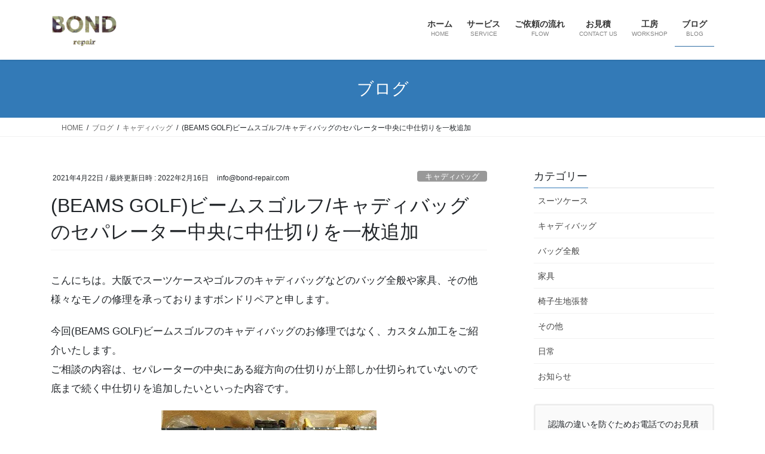

--- FILE ---
content_type: text/html; charset=UTF-8
request_url: https://bond-repair.com/golfbag/beamsgolf-partition
body_size: 32536
content:
<!DOCTYPE html>
<html dir="ltr" lang="ja" prefix="og: https://ogp.me/ns#">
<head>
<meta charset="utf-8">
<meta http-equiv="X-UA-Compatible" content="IE=edge">
<meta name="viewport" content="width=device-width, initial-scale=1">
<!-- Google tag (gtag.js) --><script async src="https://www.googletagmanager.com/gtag/js?id=UA-141905619-1"></script><script>window.dataLayer = window.dataLayer || [];function gtag(){dataLayer.push(arguments);}gtag('js', new Date());gtag('config', 'UA-141905619-1');</script>
<title>(BEAMS GOLF)ビームスゴルフ/キャディバッグのセパレーター中央に中仕切りを一枚追加 | BOND repair</title>

		<!-- All in One SEO 4.9.3 - aioseo.com -->
	<meta name="description" content="今回(BEAMS GOLF)ビームスゴルフのキャディバッグのお修理ではなく、カスタム加工をご紹介いたします。ご相談の内容は、セパレーターの中央にある縦方向の仕切りが上部しか仕切られていないので底まで続く中仕切りを追加したいといった内容です。" />
	<meta name="robots" content="max-snippet:-1, max-image-preview:large, max-video-preview:-1" />
	<meta name="author" content="info@bond-repair.com"/>
	<meta name="google-site-verification" content="P5Wny5jtPpIXlbQopF7460xwqNck0wy9tzUmRuOLHiI" />
	<meta name="msvalidate.01" content="6A66E4B3B3E2590F662516ED883319ED" />
	<link rel="canonical" href="https://bond-repair.com/golfbag/beamsgolf-partition" />
	<meta name="generator" content="All in One SEO (AIOSEO) 4.9.3" />
		<meta property="og:locale" content="ja_JP" />
		<meta property="og:site_name" content="大阪、兵庫でゴルフのキャディバッグやスーツケースなどの修理｜ボンドリペア | ボンドリペアではゴルフのキャディバッグやスーツケースなどバッグ全般の修理と、家具やその他製品の修理、椅子の生地張替えを承っております。" />
		<meta property="og:type" content="article" />
		<meta property="og:title" content="(BEAMS GOLF)ビームスゴルフ/キャディバッグのセパレーター中央に中仕切りを一枚追加 | BOND repair" />
		<meta property="og:description" content="今回(BEAMS GOLF)ビームスゴルフのキャディバッグのお修理ではなく、カスタム加工をご紹介いたします。ご相談の内容は、セパレーターの中央にある縦方向の仕切りが上部しか仕切られていないので底まで続く中仕切りを追加したいといった内容です。" />
		<meta property="og:url" content="https://bond-repair.com/golfbag/beamsgolf-partition" />
		<meta property="article:published_time" content="2021-04-22T02:46:48+00:00" />
		<meta property="article:modified_time" content="2022-02-16T01:40:29+00:00" />
		<meta name="twitter:card" content="summary" />
		<meta name="twitter:title" content="(BEAMS GOLF)ビームスゴルフ/キャディバッグのセパレーター中央に中仕切りを一枚追加 | BOND repair" />
		<meta name="twitter:description" content="今回(BEAMS GOLF)ビームスゴルフのキャディバッグのお修理ではなく、カスタム加工をご紹介いたします。ご相談の内容は、セパレーターの中央にある縦方向の仕切りが上部しか仕切られていないので底まで続く中仕切りを追加したいといった内容です。" />
		<script type="application/ld+json" class="aioseo-schema">
			{"@context":"https:\/\/schema.org","@graph":[{"@type":"Article","@id":"https:\/\/bond-repair.com\/golfbag\/beamsgolf-partition#article","name":"(BEAMS GOLF)\u30d3\u30fc\u30e0\u30b9\u30b4\u30eb\u30d5\/\u30ad\u30e3\u30c7\u30a3\u30d0\u30c3\u30b0\u306e\u30bb\u30d1\u30ec\u30fc\u30bf\u30fc\u4e2d\u592e\u306b\u4e2d\u4ed5\u5207\u308a\u3092\u4e00\u679a\u8ffd\u52a0 | BOND repair","headline":"(BEAMS GOLF)\u30d3\u30fc\u30e0\u30b9\u30b4\u30eb\u30d5\/\u30ad\u30e3\u30c7\u30a3\u30d0\u30c3\u30b0\u306e\u30bb\u30d1\u30ec\u30fc\u30bf\u30fc\u4e2d\u592e\u306b\u4e2d\u4ed5\u5207\u308a\u3092\u4e00\u679a\u8ffd\u52a0","author":{"@id":"https:\/\/bond-repair.com\/author\/infobond-repair-com#author"},"publisher":{"@id":"https:\/\/bond-repair.com\/#organization"},"image":{"@type":"ImageObject","url":"https:\/\/i0.wp.com\/bond-repair.com\/wp-content\/uploads\/2021\/04\/beamsgolf-partition-3.jpg?fit=640%2C360&ssl=1","width":640,"height":360,"caption":"(BEAMS GOLF)\u30d3\u30fc\u30e0\u30b9\u30b4\u30eb\u30d5\/\u30ad\u30e3\u30c7\u30a3\u30d0\u30c3\u30b0\u306e\u4e2d\u4ed5\u5207\u308a\u306e\u9577\u3055\u3092\u63a1\u5bf8"},"datePublished":"2021-04-22T11:46:48+09:00","dateModified":"2022-02-16T10:40:29+09:00","inLanguage":"ja","mainEntityOfPage":{"@id":"https:\/\/bond-repair.com\/golfbag\/beamsgolf-partition#webpage"},"isPartOf":{"@id":"https:\/\/bond-repair.com\/golfbag\/beamsgolf-partition#webpage"},"articleSection":"\u30ad\u30e3\u30c7\u30a3\u30d0\u30c3\u30b0, \u30bb\u30d1\u30ec\u30fc\u30bf\u30fc, \u8ffd\u52a0, \u4e2d\u4ed5\u5207\u308a, \u30d3\u30fc\u30e0\u30b9\u30b4\u30eb\u30d5, beamsgolf, \u30ad\u30e3\u30c7\u30a3\u30d0\u30c3\u30b0, \u30b4\u30eb\u30d5\u30d0\u30c3\u30b0, \u4f5c\u88fd, \u30ab\u30b9\u30bf\u30e0"},{"@type":"BreadcrumbList","@id":"https:\/\/bond-repair.com\/golfbag\/beamsgolf-partition#breadcrumblist","itemListElement":[{"@type":"ListItem","@id":"https:\/\/bond-repair.com#listItem","position":1,"name":"\u30db\u30fc\u30e0","item":"https:\/\/bond-repair.com","nextItem":{"@type":"ListItem","@id":"https:\/\/bond-repair.com\/category\/golfbag#listItem","name":"\u30ad\u30e3\u30c7\u30a3\u30d0\u30c3\u30b0"}},{"@type":"ListItem","@id":"https:\/\/bond-repair.com\/category\/golfbag#listItem","position":2,"name":"\u30ad\u30e3\u30c7\u30a3\u30d0\u30c3\u30b0","item":"https:\/\/bond-repair.com\/category\/golfbag","nextItem":{"@type":"ListItem","@id":"https:\/\/bond-repair.com\/golfbag\/beamsgolf-partition#listItem","name":"(BEAMS GOLF)\u30d3\u30fc\u30e0\u30b9\u30b4\u30eb\u30d5\/\u30ad\u30e3\u30c7\u30a3\u30d0\u30c3\u30b0\u306e\u30bb\u30d1\u30ec\u30fc\u30bf\u30fc\u4e2d\u592e\u306b\u4e2d\u4ed5\u5207\u308a\u3092\u4e00\u679a\u8ffd\u52a0"},"previousItem":{"@type":"ListItem","@id":"https:\/\/bond-repair.com#listItem","name":"\u30db\u30fc\u30e0"}},{"@type":"ListItem","@id":"https:\/\/bond-repair.com\/golfbag\/beamsgolf-partition#listItem","position":3,"name":"(BEAMS GOLF)\u30d3\u30fc\u30e0\u30b9\u30b4\u30eb\u30d5\/\u30ad\u30e3\u30c7\u30a3\u30d0\u30c3\u30b0\u306e\u30bb\u30d1\u30ec\u30fc\u30bf\u30fc\u4e2d\u592e\u306b\u4e2d\u4ed5\u5207\u308a\u3092\u4e00\u679a\u8ffd\u52a0","previousItem":{"@type":"ListItem","@id":"https:\/\/bond-repair.com\/category\/golfbag#listItem","name":"\u30ad\u30e3\u30c7\u30a3\u30d0\u30c3\u30b0"}}]},{"@type":"Organization","@id":"https:\/\/bond-repair.com\/#organization","name":"BOND repair","description":"\u30dc\u30f3\u30c9\u30ea\u30da\u30a2\u3067\u306f\u30b4\u30eb\u30d5\u306e\u30ad\u30e3\u30c7\u30a3\u30d0\u30c3\u30b0\u3084\u30b9\u30fc\u30c4\u30b1\u30fc\u30b9\u306a\u3069\u30d0\u30c3\u30b0\u5168\u822c\u306e\u4fee\u7406\u3068\u3001\u5bb6\u5177\u3084\u305d\u306e\u4ed6\u88fd\u54c1\u306e\u4fee\u7406\u3001\u6905\u5b50\u306e\u751f\u5730\u5f35\u66ff\u3048\u3092\u627f\u3063\u3066\u304a\u308a\u307e\u3059\u3002","url":"https:\/\/bond-repair.com\/","telephone":"+815068736519","logo":{"@type":"ImageObject","url":"https:\/\/i0.wp.com\/bond-repair.com\/wp-content\/uploads\/2019\/07\/BOND-logo-site-icon.png?fit=600%2C600&ssl=1","@id":"https:\/\/bond-repair.com\/golfbag\/beamsgolf-partition\/#organizationLogo","width":600,"height":600,"caption":"\u30b9\u30fc\u30c4\u30b1\u30fc\u30b9\u3084\u30ad\u30e3\u30c7\u30a3\u30d0\u30c3\u30b0\u4fee\u7406\/\u30dc\u30f3\u30c9\u30ea\u30da\u30a2"},"image":{"@id":"https:\/\/bond-repair.com\/golfbag\/beamsgolf-partition\/#organizationLogo"}},{"@type":"Person","@id":"https:\/\/bond-repair.com\/author\/infobond-repair-com#author","url":"https:\/\/bond-repair.com\/author\/infobond-repair-com","name":"info@bond-repair.com","image":{"@type":"ImageObject","@id":"https:\/\/bond-repair.com\/golfbag\/beamsgolf-partition#authorImage","url":"https:\/\/secure.gravatar.com\/avatar\/d0809ea163a3ff56a31c55ebd4af3bde9b206535b3899db1daf1c6b0a7013c73?s=96&d=mm&r=g","width":96,"height":96,"caption":"info@bond-repair.com"}},{"@type":"WebPage","@id":"https:\/\/bond-repair.com\/golfbag\/beamsgolf-partition#webpage","url":"https:\/\/bond-repair.com\/golfbag\/beamsgolf-partition","name":"(BEAMS GOLF)\u30d3\u30fc\u30e0\u30b9\u30b4\u30eb\u30d5\/\u30ad\u30e3\u30c7\u30a3\u30d0\u30c3\u30b0\u306e\u30bb\u30d1\u30ec\u30fc\u30bf\u30fc\u4e2d\u592e\u306b\u4e2d\u4ed5\u5207\u308a\u3092\u4e00\u679a\u8ffd\u52a0 | BOND repair","description":"\u4eca\u56de(BEAMS GOLF)\u30d3\u30fc\u30e0\u30b9\u30b4\u30eb\u30d5\u306e\u30ad\u30e3\u30c7\u30a3\u30d0\u30c3\u30b0\u306e\u304a\u4fee\u7406\u3067\u306f\u306a\u304f\u3001\u30ab\u30b9\u30bf\u30e0\u52a0\u5de5\u3092\u3054\u7d39\u4ecb\u3044\u305f\u3057\u307e\u3059\u3002\u3054\u76f8\u8ac7\u306e\u5185\u5bb9\u306f\u3001\u30bb\u30d1\u30ec\u30fc\u30bf\u30fc\u306e\u4e2d\u592e\u306b\u3042\u308b\u7e26\u65b9\u5411\u306e\u4ed5\u5207\u308a\u304c\u4e0a\u90e8\u3057\u304b\u4ed5\u5207\u3089\u308c\u3066\u3044\u306a\u3044\u306e\u3067\u5e95\u307e\u3067\u7d9a\u304f\u4e2d\u4ed5\u5207\u308a\u3092\u8ffd\u52a0\u3057\u305f\u3044\u3068\u3044\u3063\u305f\u5185\u5bb9\u3067\u3059\u3002","inLanguage":"ja","isPartOf":{"@id":"https:\/\/bond-repair.com\/#website"},"breadcrumb":{"@id":"https:\/\/bond-repair.com\/golfbag\/beamsgolf-partition#breadcrumblist"},"author":{"@id":"https:\/\/bond-repair.com\/author\/infobond-repair-com#author"},"creator":{"@id":"https:\/\/bond-repair.com\/author\/infobond-repair-com#author"},"image":{"@type":"ImageObject","url":"https:\/\/i0.wp.com\/bond-repair.com\/wp-content\/uploads\/2021\/04\/beamsgolf-partition-3.jpg?fit=640%2C360&ssl=1","@id":"https:\/\/bond-repair.com\/golfbag\/beamsgolf-partition\/#mainImage","width":640,"height":360,"caption":"(BEAMS GOLF)\u30d3\u30fc\u30e0\u30b9\u30b4\u30eb\u30d5\/\u30ad\u30e3\u30c7\u30a3\u30d0\u30c3\u30b0\u306e\u4e2d\u4ed5\u5207\u308a\u306e\u9577\u3055\u3092\u63a1\u5bf8"},"primaryImageOfPage":{"@id":"https:\/\/bond-repair.com\/golfbag\/beamsgolf-partition#mainImage"},"datePublished":"2021-04-22T11:46:48+09:00","dateModified":"2022-02-16T10:40:29+09:00"},{"@type":"WebSite","@id":"https:\/\/bond-repair.com\/#website","url":"https:\/\/bond-repair.com\/","name":"\u5927\u962a\u3067\u30b9\u30fc\u30c4\u30b1\u30fc\u30b9\u3001\u30ad\u30e3\u30c7\u30a3\u30d0\u30c3\u30b0\u3084\u5bb6\u5177\u306a\u3069\u306e\u4fee\u7406\uff5c\u30dc\u30f3\u30c9\u30ea\u30da\u30a2","description":"\u30dc\u30f3\u30c9\u30ea\u30da\u30a2\u3067\u306f\u30b4\u30eb\u30d5\u306e\u30ad\u30e3\u30c7\u30a3\u30d0\u30c3\u30b0\u3084\u30b9\u30fc\u30c4\u30b1\u30fc\u30b9\u306a\u3069\u30d0\u30c3\u30b0\u5168\u822c\u306e\u4fee\u7406\u3068\u3001\u5bb6\u5177\u3084\u305d\u306e\u4ed6\u88fd\u54c1\u306e\u4fee\u7406\u3001\u6905\u5b50\u306e\u751f\u5730\u5f35\u66ff\u3048\u3092\u627f\u3063\u3066\u304a\u308a\u307e\u3059\u3002","inLanguage":"ja","publisher":{"@id":"https:\/\/bond-repair.com\/#organization"}}]}
		</script>
		<!-- All in One SEO -->

<link rel='dns-prefetch' href='//static.addtoany.com' />
<link rel='dns-prefetch' href='//challenges.cloudflare.com' />
<link rel='dns-prefetch' href='//stats.wp.com' />
<link rel='preconnect' href='//c0.wp.com' />
<link rel='preconnect' href='//i0.wp.com' />
<link rel="alternate" type="application/rss+xml" title="大阪、兵庫でゴルフのキャディバッグやスーツケースなどの修理｜ボンドリペア &raquo; フィード" href="https://bond-repair.com/feed" />
<link rel="alternate" type="application/rss+xml" title="大阪、兵庫でゴルフのキャディバッグやスーツケースなどの修理｜ボンドリペア &raquo; コメントフィード" href="https://bond-repair.com/comments/feed" />
<link rel="alternate" title="oEmbed (JSON)" type="application/json+oembed" href="https://bond-repair.com/wp-json/oembed/1.0/embed?url=https%3A%2F%2Fbond-repair.com%2Fgolfbag%2Fbeamsgolf-partition" />
<link rel="alternate" title="oEmbed (XML)" type="text/xml+oembed" href="https://bond-repair.com/wp-json/oembed/1.0/embed?url=https%3A%2F%2Fbond-repair.com%2Fgolfbag%2Fbeamsgolf-partition&#038;format=xml" />
<style id='wp-img-auto-sizes-contain-inline-css' type='text/css'>
img:is([sizes=auto i],[sizes^="auto," i]){contain-intrinsic-size:3000px 1500px}
/*# sourceURL=wp-img-auto-sizes-contain-inline-css */
</style>
<link rel='preload' id='sbi_styles-css-preload' href='https://bond-repair.com/wp-content/plugins/instagram-feed/css/sbi-styles.min.css?ver=6.10.0' as='style' onload="this.onload=null;this.rel='stylesheet'"/>
<link rel='stylesheet' id='sbi_styles-css' href='https://bond-repair.com/wp-content/plugins/instagram-feed/css/sbi-styles.min.css?ver=6.10.0' media='print' onload="this.media='all'; this.onload=null;">
<link rel='preload' id='vkExUnit_common_style-css-preload' href='https://bond-repair.com/wp-content/plugins/vk-all-in-one-expansion-unit/assets/css/vkExUnit_style.css?ver=9.113.0.1' as='style' onload="this.onload=null;this.rel='stylesheet'"/>
<link rel='stylesheet' id='vkExUnit_common_style-css' href='https://bond-repair.com/wp-content/plugins/vk-all-in-one-expansion-unit/assets/css/vkExUnit_style.css?ver=9.113.0.1' media='print' onload="this.media='all'; this.onload=null;">
<style id='vkExUnit_common_style-inline-css' type='text/css'>
:root {--ver_page_top_button_url:url(https://bond-repair.com/wp-content/plugins/vk-all-in-one-expansion-unit/assets/images/to-top-btn-icon.svg);}@font-face {font-weight: normal;font-style: normal;font-family: "vk_sns";src: url("https://bond-repair.com/wp-content/plugins/vk-all-in-one-expansion-unit/inc/sns/icons/fonts/vk_sns.eot?-bq20cj");src: url("https://bond-repair.com/wp-content/plugins/vk-all-in-one-expansion-unit/inc/sns/icons/fonts/vk_sns.eot?#iefix-bq20cj") format("embedded-opentype"),url("https://bond-repair.com/wp-content/plugins/vk-all-in-one-expansion-unit/inc/sns/icons/fonts/vk_sns.woff?-bq20cj") format("woff"),url("https://bond-repair.com/wp-content/plugins/vk-all-in-one-expansion-unit/inc/sns/icons/fonts/vk_sns.ttf?-bq20cj") format("truetype"),url("https://bond-repair.com/wp-content/plugins/vk-all-in-one-expansion-unit/inc/sns/icons/fonts/vk_sns.svg?-bq20cj#vk_sns") format("svg");}
.veu_promotion-alert__content--text {border: 1px solid rgba(0,0,0,0.125);padding: 0.5em 1em;border-radius: var(--vk-size-radius);margin-bottom: var(--vk-margin-block-bottom);font-size: 0.875rem;}/* Alert Content部分に段落タグを入れた場合に最後の段落の余白を0にする */.veu_promotion-alert__content--text p:last-of-type{margin-bottom:0;margin-top: 0;}
/*# sourceURL=vkExUnit_common_style-inline-css */
</style>
<style id='wp-emoji-styles-inline-css' type='text/css'>

	img.wp-smiley, img.emoji {
		display: inline !important;
		border: none !important;
		box-shadow: none !important;
		height: 1em !important;
		width: 1em !important;
		margin: 0 0.07em !important;
		vertical-align: -0.1em !important;
		background: none !important;
		padding: 0 !important;
	}
/*# sourceURL=wp-emoji-styles-inline-css */
</style>
<style id='wp-block-library-inline-css' type='text/css'>
:root{--wp-block-synced-color:#7a00df;--wp-block-synced-color--rgb:122,0,223;--wp-bound-block-color:var(--wp-block-synced-color);--wp-editor-canvas-background:#ddd;--wp-admin-theme-color:#007cba;--wp-admin-theme-color--rgb:0,124,186;--wp-admin-theme-color-darker-10:#006ba1;--wp-admin-theme-color-darker-10--rgb:0,107,160.5;--wp-admin-theme-color-darker-20:#005a87;--wp-admin-theme-color-darker-20--rgb:0,90,135;--wp-admin-border-width-focus:2px}@media (min-resolution:192dpi){:root{--wp-admin-border-width-focus:1.5px}}.wp-element-button{cursor:pointer}:root .has-very-light-gray-background-color{background-color:#eee}:root .has-very-dark-gray-background-color{background-color:#313131}:root .has-very-light-gray-color{color:#eee}:root .has-very-dark-gray-color{color:#313131}:root .has-vivid-green-cyan-to-vivid-cyan-blue-gradient-background{background:linear-gradient(135deg,#00d084,#0693e3)}:root .has-purple-crush-gradient-background{background:linear-gradient(135deg,#34e2e4,#4721fb 50%,#ab1dfe)}:root .has-hazy-dawn-gradient-background{background:linear-gradient(135deg,#faaca8,#dad0ec)}:root .has-subdued-olive-gradient-background{background:linear-gradient(135deg,#fafae1,#67a671)}:root .has-atomic-cream-gradient-background{background:linear-gradient(135deg,#fdd79a,#004a59)}:root .has-nightshade-gradient-background{background:linear-gradient(135deg,#330968,#31cdcf)}:root .has-midnight-gradient-background{background:linear-gradient(135deg,#020381,#2874fc)}:root{--wp--preset--font-size--normal:16px;--wp--preset--font-size--huge:42px}.has-regular-font-size{font-size:1em}.has-larger-font-size{font-size:2.625em}.has-normal-font-size{font-size:var(--wp--preset--font-size--normal)}.has-huge-font-size{font-size:var(--wp--preset--font-size--huge)}.has-text-align-center{text-align:center}.has-text-align-left{text-align:left}.has-text-align-right{text-align:right}.has-fit-text{white-space:nowrap!important}#end-resizable-editor-section{display:none}.aligncenter{clear:both}.items-justified-left{justify-content:flex-start}.items-justified-center{justify-content:center}.items-justified-right{justify-content:flex-end}.items-justified-space-between{justify-content:space-between}.screen-reader-text{border:0;clip-path:inset(50%);height:1px;margin:-1px;overflow:hidden;padding:0;position:absolute;width:1px;word-wrap:normal!important}.screen-reader-text:focus{background-color:#ddd;clip-path:none;color:#444;display:block;font-size:1em;height:auto;left:5px;line-height:normal;padding:15px 23px 14px;text-decoration:none;top:5px;width:auto;z-index:100000}html :where(.has-border-color){border-style:solid}html :where([style*=border-top-color]){border-top-style:solid}html :where([style*=border-right-color]){border-right-style:solid}html :where([style*=border-bottom-color]){border-bottom-style:solid}html :where([style*=border-left-color]){border-left-style:solid}html :where([style*=border-width]){border-style:solid}html :where([style*=border-top-width]){border-top-style:solid}html :where([style*=border-right-width]){border-right-style:solid}html :where([style*=border-bottom-width]){border-bottom-style:solid}html :where([style*=border-left-width]){border-left-style:solid}html :where(img[class*=wp-image-]){height:auto;max-width:100%}:where(figure){margin:0 0 1em}html :where(.is-position-sticky){--wp-admin--admin-bar--position-offset:var(--wp-admin--admin-bar--height,0px)}@media screen and (max-width:600px){html :where(.is-position-sticky){--wp-admin--admin-bar--position-offset:0px}}

/*# sourceURL=wp-block-library-inline-css */
</style><style id='wp-block-heading-inline-css' type='text/css'>
h1:where(.wp-block-heading).has-background,h2:where(.wp-block-heading).has-background,h3:where(.wp-block-heading).has-background,h4:where(.wp-block-heading).has-background,h5:where(.wp-block-heading).has-background,h6:where(.wp-block-heading).has-background{padding:1.25em 2.375em}h1.has-text-align-left[style*=writing-mode]:where([style*=vertical-lr]),h1.has-text-align-right[style*=writing-mode]:where([style*=vertical-rl]),h2.has-text-align-left[style*=writing-mode]:where([style*=vertical-lr]),h2.has-text-align-right[style*=writing-mode]:where([style*=vertical-rl]),h3.has-text-align-left[style*=writing-mode]:where([style*=vertical-lr]),h3.has-text-align-right[style*=writing-mode]:where([style*=vertical-rl]),h4.has-text-align-left[style*=writing-mode]:where([style*=vertical-lr]),h4.has-text-align-right[style*=writing-mode]:where([style*=vertical-rl]),h5.has-text-align-left[style*=writing-mode]:where([style*=vertical-lr]),h5.has-text-align-right[style*=writing-mode]:where([style*=vertical-rl]),h6.has-text-align-left[style*=writing-mode]:where([style*=vertical-lr]),h6.has-text-align-right[style*=writing-mode]:where([style*=vertical-rl]){rotate:180deg}
/*# sourceURL=https://c0.wp.com/c/6.9/wp-includes/blocks/heading/style.min.css */
</style>
<style id='wp-block-image-inline-css' type='text/css'>
.wp-block-image>a,.wp-block-image>figure>a{display:inline-block}.wp-block-image img{box-sizing:border-box;height:auto;max-width:100%;vertical-align:bottom}@media not (prefers-reduced-motion){.wp-block-image img.hide{visibility:hidden}.wp-block-image img.show{animation:show-content-image .4s}}.wp-block-image[style*=border-radius] img,.wp-block-image[style*=border-radius]>a{border-radius:inherit}.wp-block-image.has-custom-border img{box-sizing:border-box}.wp-block-image.aligncenter{text-align:center}.wp-block-image.alignfull>a,.wp-block-image.alignwide>a{width:100%}.wp-block-image.alignfull img,.wp-block-image.alignwide img{height:auto;width:100%}.wp-block-image .aligncenter,.wp-block-image .alignleft,.wp-block-image .alignright,.wp-block-image.aligncenter,.wp-block-image.alignleft,.wp-block-image.alignright{display:table}.wp-block-image .aligncenter>figcaption,.wp-block-image .alignleft>figcaption,.wp-block-image .alignright>figcaption,.wp-block-image.aligncenter>figcaption,.wp-block-image.alignleft>figcaption,.wp-block-image.alignright>figcaption{caption-side:bottom;display:table-caption}.wp-block-image .alignleft{float:left;margin:.5em 1em .5em 0}.wp-block-image .alignright{float:right;margin:.5em 0 .5em 1em}.wp-block-image .aligncenter{margin-left:auto;margin-right:auto}.wp-block-image :where(figcaption){margin-bottom:1em;margin-top:.5em}.wp-block-image.is-style-circle-mask img{border-radius:9999px}@supports ((-webkit-mask-image:none) or (mask-image:none)) or (-webkit-mask-image:none){.wp-block-image.is-style-circle-mask img{border-radius:0;-webkit-mask-image:url('data:image/svg+xml;utf8,<svg viewBox="0 0 100 100" xmlns="http://www.w3.org/2000/svg"><circle cx="50" cy="50" r="50"/></svg>');mask-image:url('data:image/svg+xml;utf8,<svg viewBox="0 0 100 100" xmlns="http://www.w3.org/2000/svg"><circle cx="50" cy="50" r="50"/></svg>');mask-mode:alpha;-webkit-mask-position:center;mask-position:center;-webkit-mask-repeat:no-repeat;mask-repeat:no-repeat;-webkit-mask-size:contain;mask-size:contain}}:root :where(.wp-block-image.is-style-rounded img,.wp-block-image .is-style-rounded img){border-radius:9999px}.wp-block-image figure{margin:0}.wp-lightbox-container{display:flex;flex-direction:column;position:relative}.wp-lightbox-container img{cursor:zoom-in}.wp-lightbox-container img:hover+button{opacity:1}.wp-lightbox-container button{align-items:center;backdrop-filter:blur(16px) saturate(180%);background-color:#5a5a5a40;border:none;border-radius:4px;cursor:zoom-in;display:flex;height:20px;justify-content:center;opacity:0;padding:0;position:absolute;right:16px;text-align:center;top:16px;width:20px;z-index:100}@media not (prefers-reduced-motion){.wp-lightbox-container button{transition:opacity .2s ease}}.wp-lightbox-container button:focus-visible{outline:3px auto #5a5a5a40;outline:3px auto -webkit-focus-ring-color;outline-offset:3px}.wp-lightbox-container button:hover{cursor:pointer;opacity:1}.wp-lightbox-container button:focus{opacity:1}.wp-lightbox-container button:focus,.wp-lightbox-container button:hover,.wp-lightbox-container button:not(:hover):not(:active):not(.has-background){background-color:#5a5a5a40;border:none}.wp-lightbox-overlay{box-sizing:border-box;cursor:zoom-out;height:100vh;left:0;overflow:hidden;position:fixed;top:0;visibility:hidden;width:100%;z-index:100000}.wp-lightbox-overlay .close-button{align-items:center;cursor:pointer;display:flex;justify-content:center;min-height:40px;min-width:40px;padding:0;position:absolute;right:calc(env(safe-area-inset-right) + 16px);top:calc(env(safe-area-inset-top) + 16px);z-index:5000000}.wp-lightbox-overlay .close-button:focus,.wp-lightbox-overlay .close-button:hover,.wp-lightbox-overlay .close-button:not(:hover):not(:active):not(.has-background){background:none;border:none}.wp-lightbox-overlay .lightbox-image-container{height:var(--wp--lightbox-container-height);left:50%;overflow:hidden;position:absolute;top:50%;transform:translate(-50%,-50%);transform-origin:top left;width:var(--wp--lightbox-container-width);z-index:9999999999}.wp-lightbox-overlay .wp-block-image{align-items:center;box-sizing:border-box;display:flex;height:100%;justify-content:center;margin:0;position:relative;transform-origin:0 0;width:100%;z-index:3000000}.wp-lightbox-overlay .wp-block-image img{height:var(--wp--lightbox-image-height);min-height:var(--wp--lightbox-image-height);min-width:var(--wp--lightbox-image-width);width:var(--wp--lightbox-image-width)}.wp-lightbox-overlay .wp-block-image figcaption{display:none}.wp-lightbox-overlay button{background:none;border:none}.wp-lightbox-overlay .scrim{background-color:#fff;height:100%;opacity:.9;position:absolute;width:100%;z-index:2000000}.wp-lightbox-overlay.active{visibility:visible}@media not (prefers-reduced-motion){.wp-lightbox-overlay.active{animation:turn-on-visibility .25s both}.wp-lightbox-overlay.active img{animation:turn-on-visibility .35s both}.wp-lightbox-overlay.show-closing-animation:not(.active){animation:turn-off-visibility .35s both}.wp-lightbox-overlay.show-closing-animation:not(.active) img{animation:turn-off-visibility .25s both}.wp-lightbox-overlay.zoom.active{animation:none;opacity:1;visibility:visible}.wp-lightbox-overlay.zoom.active .lightbox-image-container{animation:lightbox-zoom-in .4s}.wp-lightbox-overlay.zoom.active .lightbox-image-container img{animation:none}.wp-lightbox-overlay.zoom.active .scrim{animation:turn-on-visibility .4s forwards}.wp-lightbox-overlay.zoom.show-closing-animation:not(.active){animation:none}.wp-lightbox-overlay.zoom.show-closing-animation:not(.active) .lightbox-image-container{animation:lightbox-zoom-out .4s}.wp-lightbox-overlay.zoom.show-closing-animation:not(.active) .lightbox-image-container img{animation:none}.wp-lightbox-overlay.zoom.show-closing-animation:not(.active) .scrim{animation:turn-off-visibility .4s forwards}}@keyframes show-content-image{0%{visibility:hidden}99%{visibility:hidden}to{visibility:visible}}@keyframes turn-on-visibility{0%{opacity:0}to{opacity:1}}@keyframes turn-off-visibility{0%{opacity:1;visibility:visible}99%{opacity:0;visibility:visible}to{opacity:0;visibility:hidden}}@keyframes lightbox-zoom-in{0%{transform:translate(calc((-100vw + var(--wp--lightbox-scrollbar-width))/2 + var(--wp--lightbox-initial-left-position)),calc(-50vh + var(--wp--lightbox-initial-top-position))) scale(var(--wp--lightbox-scale))}to{transform:translate(-50%,-50%) scale(1)}}@keyframes lightbox-zoom-out{0%{transform:translate(-50%,-50%) scale(1);visibility:visible}99%{visibility:visible}to{transform:translate(calc((-100vw + var(--wp--lightbox-scrollbar-width))/2 + var(--wp--lightbox-initial-left-position)),calc(-50vh + var(--wp--lightbox-initial-top-position))) scale(var(--wp--lightbox-scale));visibility:hidden}}
/*# sourceURL=https://c0.wp.com/c/6.9/wp-includes/blocks/image/style.min.css */
</style>
<style id='wp-block-paragraph-inline-css' type='text/css'>
.is-small-text{font-size:.875em}.is-regular-text{font-size:1em}.is-large-text{font-size:2.25em}.is-larger-text{font-size:3em}.has-drop-cap:not(:focus):first-letter{float:left;font-size:8.4em;font-style:normal;font-weight:100;line-height:.68;margin:.05em .1em 0 0;text-transform:uppercase}body.rtl .has-drop-cap:not(:focus):first-letter{float:none;margin-left:.1em}p.has-drop-cap.has-background{overflow:hidden}:root :where(p.has-background){padding:1.25em 2.375em}:where(p.has-text-color:not(.has-link-color)) a{color:inherit}p.has-text-align-left[style*="writing-mode:vertical-lr"],p.has-text-align-right[style*="writing-mode:vertical-rl"]{rotate:180deg}
/*# sourceURL=https://c0.wp.com/c/6.9/wp-includes/blocks/paragraph/style.min.css */
</style>
<style id='global-styles-inline-css' type='text/css'>
:root{--wp--preset--aspect-ratio--square: 1;--wp--preset--aspect-ratio--4-3: 4/3;--wp--preset--aspect-ratio--3-4: 3/4;--wp--preset--aspect-ratio--3-2: 3/2;--wp--preset--aspect-ratio--2-3: 2/3;--wp--preset--aspect-ratio--16-9: 16/9;--wp--preset--aspect-ratio--9-16: 9/16;--wp--preset--color--black: #000000;--wp--preset--color--cyan-bluish-gray: #abb8c3;--wp--preset--color--white: #ffffff;--wp--preset--color--pale-pink: #f78da7;--wp--preset--color--vivid-red: #cf2e2e;--wp--preset--color--luminous-vivid-orange: #ff6900;--wp--preset--color--luminous-vivid-amber: #fcb900;--wp--preset--color--light-green-cyan: #7bdcb5;--wp--preset--color--vivid-green-cyan: #00d084;--wp--preset--color--pale-cyan-blue: #8ed1fc;--wp--preset--color--vivid-cyan-blue: #0693e3;--wp--preset--color--vivid-purple: #9b51e0;--wp--preset--gradient--vivid-cyan-blue-to-vivid-purple: linear-gradient(135deg,rgb(6,147,227) 0%,rgb(155,81,224) 100%);--wp--preset--gradient--light-green-cyan-to-vivid-green-cyan: linear-gradient(135deg,rgb(122,220,180) 0%,rgb(0,208,130) 100%);--wp--preset--gradient--luminous-vivid-amber-to-luminous-vivid-orange: linear-gradient(135deg,rgb(252,185,0) 0%,rgb(255,105,0) 100%);--wp--preset--gradient--luminous-vivid-orange-to-vivid-red: linear-gradient(135deg,rgb(255,105,0) 0%,rgb(207,46,46) 100%);--wp--preset--gradient--very-light-gray-to-cyan-bluish-gray: linear-gradient(135deg,rgb(238,238,238) 0%,rgb(169,184,195) 100%);--wp--preset--gradient--cool-to-warm-spectrum: linear-gradient(135deg,rgb(74,234,220) 0%,rgb(151,120,209) 20%,rgb(207,42,186) 40%,rgb(238,44,130) 60%,rgb(251,105,98) 80%,rgb(254,248,76) 100%);--wp--preset--gradient--blush-light-purple: linear-gradient(135deg,rgb(255,206,236) 0%,rgb(152,150,240) 100%);--wp--preset--gradient--blush-bordeaux: linear-gradient(135deg,rgb(254,205,165) 0%,rgb(254,45,45) 50%,rgb(107,0,62) 100%);--wp--preset--gradient--luminous-dusk: linear-gradient(135deg,rgb(255,203,112) 0%,rgb(199,81,192) 50%,rgb(65,88,208) 100%);--wp--preset--gradient--pale-ocean: linear-gradient(135deg,rgb(255,245,203) 0%,rgb(182,227,212) 50%,rgb(51,167,181) 100%);--wp--preset--gradient--electric-grass: linear-gradient(135deg,rgb(202,248,128) 0%,rgb(113,206,126) 100%);--wp--preset--gradient--midnight: linear-gradient(135deg,rgb(2,3,129) 0%,rgb(40,116,252) 100%);--wp--preset--font-size--small: 13px;--wp--preset--font-size--medium: 20px;--wp--preset--font-size--large: 36px;--wp--preset--font-size--x-large: 42px;--wp--preset--spacing--20: 0.44rem;--wp--preset--spacing--30: 0.67rem;--wp--preset--spacing--40: 1rem;--wp--preset--spacing--50: 1.5rem;--wp--preset--spacing--60: 2.25rem;--wp--preset--spacing--70: 3.38rem;--wp--preset--spacing--80: 5.06rem;--wp--preset--shadow--natural: 6px 6px 9px rgba(0, 0, 0, 0.2);--wp--preset--shadow--deep: 12px 12px 50px rgba(0, 0, 0, 0.4);--wp--preset--shadow--sharp: 6px 6px 0px rgba(0, 0, 0, 0.2);--wp--preset--shadow--outlined: 6px 6px 0px -3px rgb(255, 255, 255), 6px 6px rgb(0, 0, 0);--wp--preset--shadow--crisp: 6px 6px 0px rgb(0, 0, 0);}:where(.is-layout-flex){gap: 0.5em;}:where(.is-layout-grid){gap: 0.5em;}body .is-layout-flex{display: flex;}.is-layout-flex{flex-wrap: wrap;align-items: center;}.is-layout-flex > :is(*, div){margin: 0;}body .is-layout-grid{display: grid;}.is-layout-grid > :is(*, div){margin: 0;}:where(.wp-block-columns.is-layout-flex){gap: 2em;}:where(.wp-block-columns.is-layout-grid){gap: 2em;}:where(.wp-block-post-template.is-layout-flex){gap: 1.25em;}:where(.wp-block-post-template.is-layout-grid){gap: 1.25em;}.has-black-color{color: var(--wp--preset--color--black) !important;}.has-cyan-bluish-gray-color{color: var(--wp--preset--color--cyan-bluish-gray) !important;}.has-white-color{color: var(--wp--preset--color--white) !important;}.has-pale-pink-color{color: var(--wp--preset--color--pale-pink) !important;}.has-vivid-red-color{color: var(--wp--preset--color--vivid-red) !important;}.has-luminous-vivid-orange-color{color: var(--wp--preset--color--luminous-vivid-orange) !important;}.has-luminous-vivid-amber-color{color: var(--wp--preset--color--luminous-vivid-amber) !important;}.has-light-green-cyan-color{color: var(--wp--preset--color--light-green-cyan) !important;}.has-vivid-green-cyan-color{color: var(--wp--preset--color--vivid-green-cyan) !important;}.has-pale-cyan-blue-color{color: var(--wp--preset--color--pale-cyan-blue) !important;}.has-vivid-cyan-blue-color{color: var(--wp--preset--color--vivid-cyan-blue) !important;}.has-vivid-purple-color{color: var(--wp--preset--color--vivid-purple) !important;}.has-black-background-color{background-color: var(--wp--preset--color--black) !important;}.has-cyan-bluish-gray-background-color{background-color: var(--wp--preset--color--cyan-bluish-gray) !important;}.has-white-background-color{background-color: var(--wp--preset--color--white) !important;}.has-pale-pink-background-color{background-color: var(--wp--preset--color--pale-pink) !important;}.has-vivid-red-background-color{background-color: var(--wp--preset--color--vivid-red) !important;}.has-luminous-vivid-orange-background-color{background-color: var(--wp--preset--color--luminous-vivid-orange) !important;}.has-luminous-vivid-amber-background-color{background-color: var(--wp--preset--color--luminous-vivid-amber) !important;}.has-light-green-cyan-background-color{background-color: var(--wp--preset--color--light-green-cyan) !important;}.has-vivid-green-cyan-background-color{background-color: var(--wp--preset--color--vivid-green-cyan) !important;}.has-pale-cyan-blue-background-color{background-color: var(--wp--preset--color--pale-cyan-blue) !important;}.has-vivid-cyan-blue-background-color{background-color: var(--wp--preset--color--vivid-cyan-blue) !important;}.has-vivid-purple-background-color{background-color: var(--wp--preset--color--vivid-purple) !important;}.has-black-border-color{border-color: var(--wp--preset--color--black) !important;}.has-cyan-bluish-gray-border-color{border-color: var(--wp--preset--color--cyan-bluish-gray) !important;}.has-white-border-color{border-color: var(--wp--preset--color--white) !important;}.has-pale-pink-border-color{border-color: var(--wp--preset--color--pale-pink) !important;}.has-vivid-red-border-color{border-color: var(--wp--preset--color--vivid-red) !important;}.has-luminous-vivid-orange-border-color{border-color: var(--wp--preset--color--luminous-vivid-orange) !important;}.has-luminous-vivid-amber-border-color{border-color: var(--wp--preset--color--luminous-vivid-amber) !important;}.has-light-green-cyan-border-color{border-color: var(--wp--preset--color--light-green-cyan) !important;}.has-vivid-green-cyan-border-color{border-color: var(--wp--preset--color--vivid-green-cyan) !important;}.has-pale-cyan-blue-border-color{border-color: var(--wp--preset--color--pale-cyan-blue) !important;}.has-vivid-cyan-blue-border-color{border-color: var(--wp--preset--color--vivid-cyan-blue) !important;}.has-vivid-purple-border-color{border-color: var(--wp--preset--color--vivid-purple) !important;}.has-vivid-cyan-blue-to-vivid-purple-gradient-background{background: var(--wp--preset--gradient--vivid-cyan-blue-to-vivid-purple) !important;}.has-light-green-cyan-to-vivid-green-cyan-gradient-background{background: var(--wp--preset--gradient--light-green-cyan-to-vivid-green-cyan) !important;}.has-luminous-vivid-amber-to-luminous-vivid-orange-gradient-background{background: var(--wp--preset--gradient--luminous-vivid-amber-to-luminous-vivid-orange) !important;}.has-luminous-vivid-orange-to-vivid-red-gradient-background{background: var(--wp--preset--gradient--luminous-vivid-orange-to-vivid-red) !important;}.has-very-light-gray-to-cyan-bluish-gray-gradient-background{background: var(--wp--preset--gradient--very-light-gray-to-cyan-bluish-gray) !important;}.has-cool-to-warm-spectrum-gradient-background{background: var(--wp--preset--gradient--cool-to-warm-spectrum) !important;}.has-blush-light-purple-gradient-background{background: var(--wp--preset--gradient--blush-light-purple) !important;}.has-blush-bordeaux-gradient-background{background: var(--wp--preset--gradient--blush-bordeaux) !important;}.has-luminous-dusk-gradient-background{background: var(--wp--preset--gradient--luminous-dusk) !important;}.has-pale-ocean-gradient-background{background: var(--wp--preset--gradient--pale-ocean) !important;}.has-electric-grass-gradient-background{background: var(--wp--preset--gradient--electric-grass) !important;}.has-midnight-gradient-background{background: var(--wp--preset--gradient--midnight) !important;}.has-small-font-size{font-size: var(--wp--preset--font-size--small) !important;}.has-medium-font-size{font-size: var(--wp--preset--font-size--medium) !important;}.has-large-font-size{font-size: var(--wp--preset--font-size--large) !important;}.has-x-large-font-size{font-size: var(--wp--preset--font-size--x-large) !important;}
/*# sourceURL=global-styles-inline-css */
</style>

<style id='classic-theme-styles-inline-css' type='text/css'>
/*! This file is auto-generated */
.wp-block-button__link{color:#fff;background-color:#32373c;border-radius:9999px;box-shadow:none;text-decoration:none;padding:calc(.667em + 2px) calc(1.333em + 2px);font-size:1.125em}.wp-block-file__button{background:#32373c;color:#fff;text-decoration:none}
/*# sourceURL=/wp-includes/css/classic-themes.min.css */
</style>
<link rel='preload' id='contact-form-7-css-preload' href='https://bond-repair.com/wp-content/plugins/contact-form-7/includes/css/styles.css?ver=6.1.4' as='style' onload="this.onload=null;this.rel='stylesheet'"/>
<link rel='stylesheet' id='contact-form-7-css' href='https://bond-repair.com/wp-content/plugins/contact-form-7/includes/css/styles.css?ver=6.1.4' media='print' onload="this.media='all'; this.onload=null;">
<link rel='preload' id='set_vk_post_autor_css-css-preload' href='https://bond-repair.com/wp-content/plugins/vk-post-author-display/assets/css/vk-post-author.css?ver=1.26.2' as='style' onload="this.onload=null;this.rel='stylesheet'"/>
<link rel='stylesheet' id='set_vk_post_autor_css-css' href='https://bond-repair.com/wp-content/plugins/vk-post-author-display/assets/css/vk-post-author.css?ver=1.26.2' media='print' onload="this.media='all'; this.onload=null;">
<link rel='preload' id='ez-toc-css-preload' href='https://bond-repair.com/wp-content/plugins/easy-table-of-contents/assets/css/screen.min.css?ver=2.0.80' as='style' onload="this.onload=null;this.rel='stylesheet'"/>
<link rel='stylesheet' id='ez-toc-css' href='https://bond-repair.com/wp-content/plugins/easy-table-of-contents/assets/css/screen.min.css?ver=2.0.80' media='print' onload="this.media='all'; this.onload=null;">
<style id='ez-toc-inline-css' type='text/css'>
div#ez-toc-container .ez-toc-title {font-size: 120%;}div#ez-toc-container .ez-toc-title {font-weight: 500;}div#ez-toc-container ul li , div#ez-toc-container ul li a {font-size: 95%;}div#ez-toc-container ul li , div#ez-toc-container ul li a {font-weight: 500;}div#ez-toc-container nav ul ul li {font-size: 90%;}.ez-toc-box-title {font-weight: bold; margin-bottom: 10px; text-align: center; text-transform: uppercase; letter-spacing: 1px; color: #666; padding-bottom: 5px;position:absolute;top:-4%;left:5%;background-color: inherit;transition: top 0.3s ease;}.ez-toc-box-title.toc-closed {top:-25%;}
/*# sourceURL=ez-toc-inline-css */
</style>
<link rel='stylesheet' id='bootstrap-4-style-css' href='https://bond-repair.com/wp-content/themes/lightning/_g2/library/bootstrap-4/css/bootstrap.min.css?ver=4.5.0' type='text/css' media='all' />
<link rel='stylesheet' id='lightning-common-style-css' href='https://bond-repair.com/wp-content/themes/lightning/_g2/assets/css/common.css?ver=15.33.0' type='text/css' media='all' />
<style id='lightning-common-style-inline-css' type='text/css'>
/* vk-mobile-nav */:root {--vk-mobile-nav-menu-btn-bg-src: url("https://bond-repair.com/wp-content/themes/lightning/_g2/inc/vk-mobile-nav/package/images/vk-menu-btn-black.svg");--vk-mobile-nav-menu-btn-close-bg-src: url("https://bond-repair.com/wp-content/themes/lightning/_g2/inc/vk-mobile-nav/package/images/vk-menu-close-black.svg");--vk-menu-acc-icon-open-black-bg-src: url("https://bond-repair.com/wp-content/themes/lightning/_g2/inc/vk-mobile-nav/package/images/vk-menu-acc-icon-open-black.svg");--vk-menu-acc-icon-open-white-bg-src: url("https://bond-repair.com/wp-content/themes/lightning/_g2/inc/vk-mobile-nav/package/images/vk-menu-acc-icon-open-white.svg");--vk-menu-acc-icon-close-black-bg-src: url("https://bond-repair.com/wp-content/themes/lightning/_g2/inc/vk-mobile-nav/package/images/vk-menu-close-black.svg");--vk-menu-acc-icon-close-white-bg-src: url("https://bond-repair.com/wp-content/themes/lightning/_g2/inc/vk-mobile-nav/package/images/vk-menu-close-white.svg");}
/*# sourceURL=lightning-common-style-inline-css */
</style>
<link rel='stylesheet' id='lightning-design-style-css' href='https://bond-repair.com/wp-content/themes/lightning/_g2/design-skin/origin2/css/style.css?ver=15.33.0' type='text/css' media='all' />
<style id='lightning-design-style-inline-css' type='text/css'>
:root {--color-key:#337ab7;--wp--preset--color--vk-color-primary:#337ab7;--color-key-dark:#2e6da4;}
/* ltg common custom */:root {--vk-menu-acc-btn-border-color:#333;--vk-color-primary:#337ab7;--vk-color-primary-dark:#2e6da4;--vk-color-primary-vivid:#3886c9;--color-key:#337ab7;--wp--preset--color--vk-color-primary:#337ab7;--color-key-dark:#2e6da4;}.veu_color_txt_key { color:#2e6da4 ; }.veu_color_bg_key { background-color:#2e6da4 ; }.veu_color_border_key { border-color:#2e6da4 ; }.btn-default { border-color:#337ab7;color:#337ab7;}.btn-default:focus,.btn-default:hover { border-color:#337ab7;background-color: #337ab7; }.wp-block-search__button,.btn-primary { background-color:#337ab7;border-color:#2e6da4; }.wp-block-search__button:focus,.wp-block-search__button:hover,.btn-primary:not(:disabled):not(.disabled):active,.btn-primary:focus,.btn-primary:hover { background-color:#2e6da4;border-color:#337ab7; }.btn-outline-primary { color : #337ab7 ; border-color:#337ab7; }.btn-outline-primary:not(:disabled):not(.disabled):active,.btn-outline-primary:focus,.btn-outline-primary:hover { color : #fff; background-color:#337ab7;border-color:#2e6da4; }a { color:#337ab7; }
.tagcloud a:before { font-family: "Font Awesome 7 Free";content: "\f02b";font-weight: bold; }
.media .media-body .media-heading a:hover { color:#337ab7; }@media (min-width: 768px){.gMenu > li:before,.gMenu > li.menu-item-has-children::after { border-bottom-color:#2e6da4 }.gMenu li li { background-color:#2e6da4 }.gMenu li li a:hover { background-color:#337ab7; }} /* @media (min-width: 768px) */.page-header { background-color:#337ab7; }h2,.mainSection-title { border-top-color:#337ab7; }h3:after,.subSection-title:after { border-bottom-color:#337ab7; }ul.page-numbers li span.page-numbers.current,.page-link dl .post-page-numbers.current { background-color:#337ab7; }.pager li > a { border-color:#337ab7;color:#337ab7;}.pager li > a:hover { background-color:#337ab7;color:#fff;}.siteFooter { border-top-color:#337ab7; }dt { border-left-color:#337ab7; }:root {--g_nav_main_acc_icon_open_url:url(https://bond-repair.com/wp-content/themes/lightning/_g2/inc/vk-mobile-nav/package/images/vk-menu-acc-icon-open-black.svg);--g_nav_main_acc_icon_close_url: url(https://bond-repair.com/wp-content/themes/lightning/_g2/inc/vk-mobile-nav/package/images/vk-menu-close-black.svg);--g_nav_sub_acc_icon_open_url: url(https://bond-repair.com/wp-content/themes/lightning/_g2/inc/vk-mobile-nav/package/images/vk-menu-acc-icon-open-white.svg);--g_nav_sub_acc_icon_close_url: url(https://bond-repair.com/wp-content/themes/lightning/_g2/inc/vk-mobile-nav/package/images/vk-menu-close-white.svg);}
/*# sourceURL=lightning-design-style-inline-css */
</style>
<link rel='preload' id='veu-cta-css-preload' href='https://bond-repair.com/wp-content/plugins/vk-all-in-one-expansion-unit/inc/call-to-action/package/assets/css/style.css?ver=9.113.0.1' as='style' onload="this.onload=null;this.rel='stylesheet'"/>
<link rel='stylesheet' id='veu-cta-css' href='https://bond-repair.com/wp-content/plugins/vk-all-in-one-expansion-unit/inc/call-to-action/package/assets/css/style.css?ver=9.113.0.1' media='print' onload="this.media='all'; this.onload=null;">
<link rel='preload' id='vk-font-awesome-css-preload' href='https://bond-repair.com/wp-content/plugins/vk-post-author-display/vendor/vektor-inc/font-awesome-versions/src/font-awesome/css/all.min.css?ver=7.1.0' as='style' onload="this.onload=null;this.rel='stylesheet'"/>
<link rel='stylesheet' id='vk-font-awesome-css' href='https://bond-repair.com/wp-content/plugins/vk-post-author-display/vendor/vektor-inc/font-awesome-versions/src/font-awesome/css/all.min.css?ver=7.1.0' media='print' onload="this.media='all'; this.onload=null;">
<link rel='preload' id='lightning-theme-style-css-preload' href='https://bond-repair.com/wp-content/themes/lightning_child_sample/style.css?ver=15.33.0' as='style' onload="this.onload=null;this.rel='stylesheet'"/>
<link rel='stylesheet' id='lightning-theme-style-css' href='https://bond-repair.com/wp-content/themes/lightning_child_sample/style.css?ver=15.33.0' media='print' onload="this.media='all'; this.onload=null;">
<link rel='preload' id='tablepress-default-css-preload' href='https://bond-repair.com/wp-content/plugins/tablepress/css/build/default.css?ver=3.2.6' as='style' onload="this.onload=null;this.rel='stylesheet'"/>
<link rel='stylesheet' id='tablepress-default-css' href='https://bond-repair.com/wp-content/plugins/tablepress/css/build/default.css?ver=3.2.6' media='print' onload="this.media='all'; this.onload=null;">
<link rel='preload' id='addtoany-css-preload' href='https://bond-repair.com/wp-content/plugins/add-to-any/addtoany.min.css?ver=1.16' as='style' onload="this.onload=null;this.rel='stylesheet'"/>
<link rel='stylesheet' id='addtoany-css' href='https://bond-repair.com/wp-content/plugins/add-to-any/addtoany.min.css?ver=1.16' media='print' onload="this.media='all'; this.onload=null;">
<style id='addtoany-inline-css' type='text/css'>
@media screen and (max-width:980px){
.a2a_floating_style.a2a_vertical_style{display:none;}
}
/*# sourceURL=addtoany-inline-css */
</style>
<script type="text/javascript" src="https://c0.wp.com/c/6.9/wp-includes/js/jquery/jquery.min.js" id="jquery-core-js"></script>
<script type="text/javascript" src="https://c0.wp.com/c/6.9/wp-includes/js/jquery/jquery-migrate.min.js" id="jquery-migrate-js"></script>
<script type="text/javascript" id="addtoany-core-js-before">
/* <![CDATA[ */
window.a2a_config=window.a2a_config||{};a2a_config.callbacks=[];a2a_config.overlays=[];a2a_config.templates={};a2a_localize = {
	Share: "共有",
	Save: "ブックマーク",
	Subscribe: "購読",
	Email: "メール",
	Bookmark: "ブックマーク",
	ShowAll: "すべて表示する",
	ShowLess: "小さく表示する",
	FindServices: "サービスを探す",
	FindAnyServiceToAddTo: "追加するサービスを今すぐ探す",
	PoweredBy: "Powered by",
	ShareViaEmail: "メールでシェアする",
	SubscribeViaEmail: "メールで購読する",
	BookmarkInYourBrowser: "ブラウザにブックマーク",
	BookmarkInstructions: "このページをブックマークするには、 Ctrl+D または \u2318+D を押下。",
	AddToYourFavorites: "お気に入りに追加",
	SendFromWebOrProgram: "任意のメールアドレスまたはメールプログラムから送信",
	EmailProgram: "メールプログラム",
	More: "詳細&#8230;",
	ThanksForSharing: "共有ありがとうございます !",
	ThanksForFollowing: "フォローありがとうございます !"
};


//# sourceURL=addtoany-core-js-before
/* ]]> */
</script>
<script type="text/javascript" defer src="https://static.addtoany.com/menu/page.js" id="addtoany-core-js"></script>
<script type="text/javascript" defer src="https://bond-repair.com/wp-content/plugins/add-to-any/addtoany.min.js?ver=1.1" id="addtoany-jquery-js"></script>
<link rel="https://api.w.org/" href="https://bond-repair.com/wp-json/" /><link rel="alternate" title="JSON" type="application/json" href="https://bond-repair.com/wp-json/wp/v2/posts/6355" /><link rel="EditURI" type="application/rsd+xml" title="RSD" href="https://bond-repair.com/xmlrpc.php?rsd" />
<meta name="generator" content="WordPress 6.9" />
<link rel='shortlink' href='https://bond-repair.com/?p=6355' />
	<style>img#wpstats{display:none}</style>
		<style id="lightning-color-custom-for-plugins" type="text/css">/* ltg theme common */.color_key_bg,.color_key_bg_hover:hover{background-color: #337ab7;}.color_key_txt,.color_key_txt_hover:hover{color: #337ab7;}.color_key_border,.color_key_border_hover:hover{border-color: #337ab7;}.color_key_dark_bg,.color_key_dark_bg_hover:hover{background-color: #2e6da4;}.color_key_dark_txt,.color_key_dark_txt_hover:hover{color: #2e6da4;}.color_key_dark_border,.color_key_dark_border_hover:hover{border-color: #2e6da4;}</style><!-- [ VK All in One Expansion Unit OGP ] -->
<meta property="og:site_name" content="大阪、兵庫でゴルフのキャディバッグやスーツケースなどの修理｜ボンドリペア" />
<meta property="og:url" content="https://bond-repair.com/golfbag/beamsgolf-partition" />
<meta property="og:title" content="(BEAMS GOLF)ビームスゴルフ/キャディバッグのセパレーター中央に中仕切りを一枚追加 | 大阪、兵庫でゴルフのキャディバッグやスーツケースなどの修理｜ボンドリペア" />
<meta property="og:description" content="こんにちは。大阪でスーツケースやゴルフのキャディバッグなどのバッグ全般や家具、その他様々なモノの修理を承っておりますボンドリペアと申します。今回(BEAMS GOLF)ビームスゴルフのキャディバッグのお修理ではなく、カスタム加工をご紹介いたします。ご相談の内容は、セパレーターの中央にある縦方向の仕切りが上部しか仕切られていないので底まで続く中仕切りを追加したいといった内容です。1,セパレーターの構造を確認セパレーターが" />
<meta property="og:type" content="article" />
<meta property="og:image" content="https://i0.wp.com/bond-repair.com/wp-content/uploads/2021/04/beamsgolf-partition-3.jpg?fit=640%2C360&ssl=1" />
<meta property="og:image:width" content="640" />
<meta property="og:image:height" content="360" />
<!-- [ / VK All in One Expansion Unit OGP ] -->
<!-- [ VK All in One Expansion Unit twitter card ] -->
<meta name="twitter:card" content="summary_large_image">
<meta name="twitter:description" content="こんにちは。大阪でスーツケースやゴルフのキャディバッグなどのバッグ全般や家具、その他様々なモノの修理を承っておりますボンドリペアと申します。今回(BEAMS GOLF)ビームスゴルフのキャディバッグのお修理ではなく、カスタム加工をご紹介いたします。ご相談の内容は、セパレーターの中央にある縦方向の仕切りが上部しか仕切られていないので底まで続く中仕切りを追加したいといった内容です。1,セパレーターの構造を確認セパレーターが">
<meta name="twitter:title" content="(BEAMS GOLF)ビームスゴルフ/キャディバッグのセパレーター中央に中仕切りを一枚追加 | 大阪、兵庫でゴルフのキャディバッグやスーツケースなどの修理｜ボンドリペア">
<meta name="twitter:url" content="https://bond-repair.com/golfbag/beamsgolf-partition">
	<meta name="twitter:image" content="https://i0.wp.com/bond-repair.com/wp-content/uploads/2021/04/beamsgolf-partition-3.jpg?fit=640%2C360&#038;ssl=1">
	<meta name="twitter:domain" content="bond-repair.com">
	<meta name="twitter:site" content="@BondRepair">
	<!-- [ / VK All in One Expansion Unit twitter card ] -->
	<link rel="icon" href="https://i0.wp.com/bond-repair.com/wp-content/uploads/2019/07/cropped-BOND-logo-site-icon.png?fit=32%2C32&#038;ssl=1" sizes="32x32" />
<link rel="icon" href="https://i0.wp.com/bond-repair.com/wp-content/uploads/2019/07/cropped-BOND-logo-site-icon.png?fit=192%2C192&#038;ssl=1" sizes="192x192" />
<link rel="apple-touch-icon" href="https://i0.wp.com/bond-repair.com/wp-content/uploads/2019/07/cropped-BOND-logo-site-icon.png?fit=180%2C180&#038;ssl=1" />
<meta name="msapplication-TileImage" content="https://i0.wp.com/bond-repair.com/wp-content/uploads/2019/07/cropped-BOND-logo-site-icon.png?fit=270%2C270&#038;ssl=1" />
		<style type="text/css" id="wp-custom-css">
			.navbar-brand img {
max-height: 60px;
}

footer .copySection p:nth-child(2) {
    display:none !important;
}

body,
p {
    font-family: "游ゴシック", YuGothic, "ヒラギノ角ゴ ProN W3", "Hiragino Kaku Gothic ProN", "メイリオ", Meiryo, "Helvetica Neue", Helvetica, Arial, sans-serif !important;
    font-weight:500 !important;
    }

@media (min-width: 992px) { 
p {
    font-size:17px;
    }     
}

.gMenu_name {
    font-weight:bold !important;
    }

.wpcf7
{
    background-color: #f7f7f7;
    border: 1px solid #0000;
}

/* 必須マーク */
.must {
	background: #FF1A00;
}

/* 任意マーク */
.free {
	background: #999;
}

.must,
.free {
	color: #FFF;
	border-radius: 3px;
	font-size: 12px;
	margin-right: 14px;
	padding: 3px 6px;
	letter-spacing: 0.3em;
}

/* フォーム入力項目 */
.wpcf7 input[type="text"],
.wpcf7 input[type="email"],
.wpcf7 input[type="tel"],
.wpcf7 textarea  {
	 width: 70%;
	 margin-right: 500px;
	 margin-top: 2px;
	 border-radius: 3px;
}

/*見出しのデザイン*/
.mainSection-title,
h2 {
    border-top:none !important;
    border-bottom:none !important;
    background-color:#0000;
    border-radius:0px;
    color:#000;
    padding: 0px 0px 0px 0px;
    line-height: 2.0em;
    }
 
h2 {
  background: linear-gradient(transparent 50%, #a7d6ff 90%);
}

/*画像にテキスト回り込み*/
img.centered {
	display: block;
	margin-left: auto;
	margin-right: auto;
	}

img.alignright {
	padding: 4px;
	margin: 0 0 2px 10px;
	display: inline;
	}

img.alignleft {
	padding: 4px;
	margin: 0 10px 2px 0;
	display: inline;
	}

.alignright {
	float: right;
	}

.alignleft {
	float: left;
	}

/*----------------------------------------------------
  .res-img
----------------------------------------------------*/
.res-img { width: 40%; height:auto; }
 
@media only screen and (max-width:640px){
  .res-img {
  width: 100%;
  }
}

/*アンカーポジション*/
a.anchor{
    display: block;
    padding-top: 60px;
    margin-top: -60px;
}

#page_top{
	position: fixed;
	bottom: 100px;
	right: 10px;
  }

/* ************************************* */
/* カエレバ、ヨメレバ、トマレバ */
/* ************************************* */
/* 基本style */
.kaerebalink-box,
.booklink-box,
.tomarebalink-box{
border: 3px double #ccc;
padding: 3%;
margin: 1em 0 2.5em;
overflow: hidden;
font-size: small;
}
.kaerebalink-box a,
.booklink-box a,
.tomarebalink-box a{
text-decoration: none;
color: initial;
}
.kaerebalink-box a[target="_blank"]::after,
.booklink-box a[target="_blank"]::after,
.tomarebalink-box a[target="_blank"]::after{
content: none;
}
.kaerebalink-image,
.booklink-image,
.tomarebalink-image{
max-width: 150px;
text-align: center;
margin: 10px auto!important;
float: none!important;
}
.kaerebalink-name,
.booklink-name,
.tomarebalink-name{
font-weight: bold;
font-size: 120%;
line-height: 1.8!important;
margin-bottom: 10px!important;
}
.kaerebalink-name p:empty,
.booklink-name p:empty,
.tomarebalink-name p:empty{
display: none;
}
.kaerebalink-powered-date,
.booklink-powered-date,
.tomarebalink-powered-date,
.kaerebalink-detail,
.booklink-detail,
.tomarebalink-address{
font-size: 10px!important;
font-weight: normal;
}
.kaerebalink-link1,
.booklink-link2,
.tomarebalink-link1{
overflow: hidden;
}
.kaerebalink-link1 div,
.booklink-link2 div,
.tomarebalink-link1 div{
background-image: none!important;
margin: 0!important;
padding: 3px!important;
display: inline-block!important;
width: 48.5%;
}
.kaerebalink-link1 div a,
.booklink-link2 div a,
.tomarebalink-link1 div a{
border-width: 2px;
border-style: solid;
font-size: 90%;
font-weight: bold;
border-radius: 5px;
padding: 0.7em 0.3em;
width: 100%;
text-align: center;
display: block;
box-shadow: 1px 1px 2px rgba(0, 0, 0, 0.1);
}
.kaerebalink-link1 div a:hover,
.booklink-link2 div a:hover,
.tomarebalink-link1 div a:hover{
color: #fff;
box-shadow: 1px 4px 4px rgba(0, 0, 0, 0.15);
transform:translate(-1px, -2px);
}
.kaerebalink-link1 div a:active,
.booklink-link2 div a:active,
.tomarebalink-link1 div a:active{
transform:translate(0, 1px);
}
.kaerebalink-link1 div img,
.booklink-link2 div img,
.tomarebalink-link1 div img{
display: none;
}

/* 画面幅768px以上の場合のstyle */
@media only screen and (min-width: 768px) {
.kaerebalink-image,
.booklink-image,
.tomarebalink-image{
float: left!important;
margin: 0 1.5em 0.5em 0!important;
}
.kaerebalink-link1 div,
.booklink-link2 div,
.tomarebalink-link1 div{
width: 11em;
}
}


/* ▼ボタンカラーここから▼ */
.shoplinkamazon a{
color: #e89713;
}
.shoplinkrakuten a{
color: #d91414;
}
.shoplinkyahoo a{
color: #691ed5;
}
.shoplinkjalan a{
color: #ed5016;
}
.shoplinkjtb a{
color: #e10b0b;
}
.shoplinkknt a{
color: #0f75c2;
}
.shoplinkikyu a{
color: #18b412;
}
.shoplinkrurubu a{
color: #0f32a3;
}
.shoplinkamazon a:hover{
background-color: #e89713;
border-color: #e89713;
}
.shoplinkrakuten a:hover{
background-color: #d91414;
border-color: #d91414;
}
.shoplinkyahoo a:hover{
background-color: #691ed5;
border-color: #691ed5;
}
.shoplinkjalan a:hover{
background-color: #ed5016;
border-color: #ed5016;
}
.shoplinkjtb a:hover{
background-color: #e10b0b;
border-color: #e10b0b;
}
.shoplinkknt a:hover{
background-color: #0f75c2;
border-color: #0f75c2;
}
.shoplinkikyu a:hover{
background-color: #18b412;
border-color: #18b412;
}
.shoplinkrurubu a:hover{
background-color: #0f32a3;
border-color: #0f32a3;
}
/* ▲ボタンカラーここまで▲ */		</style>
		<!-- [ VK All in One Expansion Unit Article Structure Data ] --><script type="application/ld+json">{"@context":"https://schema.org/","@type":"Article","headline":"(BEAMS GOLF)ビームスゴルフ/キャディバッグのセパレーター中央に中仕切りを一枚追加","image":"https://i0.wp.com/bond-repair.com/wp-content/uploads/2021/04/beamsgolf-partition-3.jpg?resize=320%2C180&amp;ssl=1","datePublished":"2021-04-22T11:46:48+09:00","dateModified":"2022-02-16T10:40:29+09:00","author":{"@type":"","name":"info@bond-repair.com","url":"https://bond-repair.com/","sameAs":""}}</script><!-- [ / VK All in One Expansion Unit Article Structure Data ] -->
</head>
<body class="wp-singular post-template-default single single-post postid-6355 single-format-standard wp-theme-lightning wp-child-theme-lightning_child_sample fa_v7_css post-name-beamsgolf-partition category-golfbag tag-%e3%82%bb%e3%83%91%e3%83%ac%e3%83%bc%e3%82%bf%e3%83%bc tag-%e8%bf%bd%e5%8a%a0 tag-%e4%b8%ad%e4%bb%95%e5%88%87%e3%82%8a tag-%e3%83%93%e3%83%bc%e3%83%a0%e3%82%b9%e3%82%b4%e3%83%ab%e3%83%95 tag-beamsgolf tag-%e3%82%ad%e3%83%a3%e3%83%87%e3%82%a3%e3%83%90%e3%83%83%e3%82%b0 tag-%e3%82%b4%e3%83%ab%e3%83%95%e3%83%90%e3%83%83%e3%82%b0 tag-%e4%bd%9c%e8%a3%bd tag-%e3%82%ab%e3%82%b9%e3%82%bf%e3%83%a0 post-type-post sidebar-fix sidebar-fix-priority-top bootstrap4 device-pc">
<a class="skip-link screen-reader-text" href="#main">コンテンツへスキップ</a>
<a class="skip-link screen-reader-text" href="#vk-mobile-nav">ナビゲーションに移動</a>
<header class="siteHeader">
		<div class="container siteHeadContainer">
		<div class="navbar-header">
						<p class="navbar-brand siteHeader_logo">
			<a href="https://bond-repair.com/">
				<span><img src="https://bond-repair.com/wp-content/uploads/2019/07/BOND-top-logo.png" alt="大阪、兵庫でゴルフのキャディバッグやスーツケースなどの修理｜ボンドリペア" /></span>
			</a>
			</p>
					</div>

					<div id="gMenu_outer" class="gMenu_outer">
				<nav class="menu-headernavigation-container"><ul id="menu-headernavigation" class="menu gMenu vk-menu-acc"><li id="menu-item-564" class="menu-item menu-item-type-post_type menu-item-object-page menu-item-home"><a href="https://bond-repair.com/"><strong class="gMenu_name">ホーム</strong><span class="gMenu_description">HOME</span></a></li>
<li id="menu-item-656" class="menu-item menu-item-type-post_type menu-item-object-page menu-item-has-children"><a href="https://bond-repair.com/service"><strong class="gMenu_name">サービス</strong><span class="gMenu_description">SERVICE</span></a>
<ul class="sub-menu">
	<li id="menu-item-1157" class="menu-item menu-item-type-post_type menu-item-object-page"><a href="https://bond-repair.com/service/suitcase">スーツケースのお修理</a></li>
	<li id="menu-item-1158" class="menu-item menu-item-type-post_type menu-item-object-page"><a href="https://bond-repair.com/service/golfbag">キャディバッグのお修理</a></li>
	<li id="menu-item-1159" class="menu-item menu-item-type-post_type menu-item-object-page"><a href="https://bond-repair.com/service/bag">その他バッグやケースのお修理</a></li>
	<li id="menu-item-1160" class="menu-item menu-item-type-post_type menu-item-object-page"><a href="https://bond-repair.com/service/furniture">家具のお修理</a></li>
	<li id="menu-item-1161" class="menu-item menu-item-type-post_type menu-item-object-page"><a href="https://bond-repair.com/service/chair">椅子の生地張替え</a></li>
	<li id="menu-item-1162" class="menu-item menu-item-type-post_type menu-item-object-page"><a href="https://bond-repair.com/service/etc">その他のお修理</a></li>
</ul>
</li>
<li id="menu-item-1165" class="menu-item menu-item-type-post_type menu-item-object-page"><a href="https://bond-repair.com/flow"><strong class="gMenu_name">ご依頼の流れ</strong><span class="gMenu_description">FLOW</span></a></li>
<li id="menu-item-1166" class="menu-item menu-item-type-post_type menu-item-object-page"><a href="https://bond-repair.com/contact"><strong class="gMenu_name">お見積</strong><span class="gMenu_description">CONTACT US</span></a></li>
<li id="menu-item-1206" class="menu-item menu-item-type-post_type menu-item-object-page"><a href="https://bond-repair.com/workshop"><strong class="gMenu_name">工房</strong><span class="gMenu_description">WORKSHOP</span></a></li>
<li id="menu-item-1060" class="menu-item menu-item-type-post_type menu-item-object-page current_page_parent current-menu-ancestor"><a href="https://bond-repair.com/blog"><strong class="gMenu_name">ブログ</strong><span class="gMenu_description">BLOG</span></a></li>
</ul></nav>			</div>
			</div>
	</header>

<div class="section page-header"><div class="container"><div class="row"><div class="col-md-12">
<div class="page-header_pageTitle">
ブログ</div>
</div></div></div></div><!-- [ /.page-header ] -->


<!-- [ .breadSection ] --><div class="section breadSection"><div class="container"><div class="row"><ol class="breadcrumb" itemscope itemtype="https://schema.org/BreadcrumbList"><li id="panHome" itemprop="itemListElement" itemscope itemtype="http://schema.org/ListItem"><a itemprop="item" href="https://bond-repair.com/"><span itemprop="name"><i class="fa fa-home"></i> HOME</span></a><meta itemprop="position" content="1" /></li><li itemprop="itemListElement" itemscope itemtype="http://schema.org/ListItem"><a itemprop="item" href="https://bond-repair.com/blog"><span itemprop="name">ブログ</span></a><meta itemprop="position" content="2" /></li><li itemprop="itemListElement" itemscope itemtype="http://schema.org/ListItem"><a itemprop="item" href="https://bond-repair.com/category/golfbag"><span itemprop="name">キャディバッグ</span></a><meta itemprop="position" content="3" /></li><li><span>(BEAMS GOLF)ビームスゴルフ/キャディバッグのセパレーター中央に中仕切りを一枚追加</span><meta itemprop="position" content="4" /></li></ol></div></div></div><!-- [ /.breadSection ] -->

<div class="section siteContent">
<div class="container">
<div class="row">

	<div class="col mainSection mainSection-col-two baseSection vk_posts-mainSection" id="main" role="main">
				<article id="post-6355" class="entry entry-full post-6355 post type-post status-publish format-standard has-post-thumbnail hentry category-golfbag tag-144 tag-307 tag-553 tag-687 tag-beamsgolf tag-22 tag-36 tag-80 tag-93">

	
	
		<header class="entry-header">
			<div class="entry-meta">


<span class="published entry-meta_items">2021年4月22日</span>

<span class="entry-meta_items entry-meta_updated">/ 最終更新日時 : <span class="updated">2022年2月16日</span></span>


	
	<span class="vcard author entry-meta_items entry-meta_items_author"><span class="fn">info@bond-repair.com</span></span>



<span class="entry-meta_items entry-meta_items_term"><a href="https://bond-repair.com/category/golfbag" class="btn btn-xs btn-primary entry-meta_items_term_button" style="background-color:#999999;border:none;">キャディバッグ</a></span>
</div>
				<h1 class="entry-title">
											(BEAMS GOLF)ビームスゴルフ/キャディバッグのセパレーター中央に中仕切りを一枚追加									</h1>
		</header>

	
	
	<div class="entry-body">
				
<p>こんにちは。大阪でスーツケースやゴルフのキャディバッグなどのバッグ全般や家具、その他様々なモノの修理を承っておりますボンドリペアと申します。</p>



<p>今回(BEAMS GOLF)ビームスゴルフのキャディバッグのお修理ではなく、カスタム加工をご紹介いたします。<br>ご相談の内容は、セパレーターの中央にある縦方向の仕切りが上部しか仕切られていないので底まで続く中仕切りを追加したいといった内容です。</p>



<p></p>



<div class="wp-block-image"><figure class="aligncenter size-large"><a href="https://i0.wp.com/bond-repair.com/wp-content/uploads/2021/04/beamsgolf-partition-5-e1619058236833.jpg?ssl=1"><img data-recalc-dims="1" fetchpriority="high" decoding="async" width="360" height="640" src="https://i0.wp.com/bond-repair.com/wp-content/uploads/2021/04/beamsgolf-partition-5-e1619058236833.jpg?resize=360%2C640&#038;ssl=1" alt="(BEAMS GOLF)ビームスゴルフ/スタンドキャディバッグの修理" class="wp-image-6348" srcset="https://i0.wp.com/bond-repair.com/wp-content/uploads/2021/04/beamsgolf-partition-5-e1619058236833.jpg?w=360&amp;ssl=1 360w, https://i0.wp.com/bond-repair.com/wp-content/uploads/2021/04/beamsgolf-partition-5-e1619058236833.jpg?resize=169%2C300&amp;ssl=1 169w" sizes="(max-width: 360px) 100vw, 360px" /></a></figure></div>



<p></p>



<div id="ez-toc-container" class="ez-toc-v2_0_80 counter-hierarchy ez-toc-counter ez-toc-grey ez-toc-container-direction">
<p class="ez-toc-title" style="cursor:inherit">目次</p>
<label for="ez-toc-cssicon-toggle-item-696bdcf263295" class="ez-toc-cssicon-toggle-label"><span class=""><span class="eztoc-hide" style="display:none;">Toggle</span><span class="ez-toc-icon-toggle-span"><svg style="fill: #999;color:#999" xmlns="http://www.w3.org/2000/svg" class="list-377408" width="20px" height="20px" viewBox="0 0 24 24" fill="none"><path d="M6 6H4v2h2V6zm14 0H8v2h12V6zM4 11h2v2H4v-2zm16 0H8v2h12v-2zM4 16h2v2H4v-2zm16 0H8v2h12v-2z" fill="currentColor"></path></svg><svg style="fill: #999;color:#999" class="arrow-unsorted-368013" xmlns="http://www.w3.org/2000/svg" width="10px" height="10px" viewBox="0 0 24 24" version="1.2" baseProfile="tiny"><path d="M18.2 9.3l-6.2-6.3-6.2 6.3c-.2.2-.3.4-.3.7s.1.5.3.7c.2.2.4.3.7.3h11c.3 0 .5-.1.7-.3.2-.2.3-.5.3-.7s-.1-.5-.3-.7zM5.8 14.7l6.2 6.3 6.2-6.3c.2-.2.3-.5.3-.7s-.1-.5-.3-.7c-.2-.2-.4-.3-.7-.3h-11c-.3 0-.5.1-.7.3-.2.2-.3.5-.3.7s.1.5.3.7z"/></svg></span></span></label><input type="checkbox"  id="ez-toc-cssicon-toggle-item-696bdcf263295"  aria-label="Toggle" /><nav><ul class='ez-toc-list ez-toc-list-level-1 ' ><ul class='ez-toc-list-level-2' ><li class='ez-toc-heading-level-2'><a class="ez-toc-link ez-toc-heading-1" href="#1%E3%82%BB%E3%83%91%E3%83%AC%E3%83%BC%E3%82%BF%E3%83%BC%E3%81%AE%E6%A7%8B%E9%80%A0%E3%82%92%E7%A2%BA%E8%AA%8D" >1,セパレーターの構造を確認</a></li><li class='ez-toc-page-1 ez-toc-heading-level-2'><a class="ez-toc-link ez-toc-heading-2" href="#2%E4%BB%8A%E5%9B%9E%E3%81%AE%E5%8A%A0%E5%B7%A5%E6%96%B9%E6%B3%95" >2,今回の加工方法</a></li><li class='ez-toc-page-1 ez-toc-heading-level-2'><a class="ez-toc-link ez-toc-heading-3" href="#3%E4%BB%8A%E5%9B%9E%E3%81%AE%E5%8A%A0%E5%B7%A5%E8%B2%BB%E7%94%A8%E3%81%A8%E7%B4%8D%E6%9C%9F" >3,今回の加工費用と納期</a></li></ul></li><li class='ez-toc-page-1 ez-toc-heading-level-1'><a class="ez-toc-link ez-toc-heading-4" href="#%E9%96%A2%E9%80%A3%E8%A8%98%E4%BA%8B" >関連記事</a></li></ul></nav></div>
<h2 class="wp-block-heading"><span class="ez-toc-section" id="1%E3%82%BB%E3%83%91%E3%83%AC%E3%83%BC%E3%82%BF%E3%83%BC%E3%81%AE%E6%A7%8B%E9%80%A0%E3%82%92%E7%A2%BA%E8%AA%8D"></span>1,セパレーターの構造を確認<span class="ez-toc-section-end"></span></h2>



<div class="wp-block-image"><figure class="aligncenter size-large"><a href="https://i0.wp.com/bond-repair.com/wp-content/uploads/2021/04/beamsgolf-partition-4.jpg?ssl=1"><img data-recalc-dims="1" decoding="async" width="640" height="360" src="https://i0.wp.com/bond-repair.com/wp-content/uploads/2021/04/beamsgolf-partition-4.jpg?resize=640%2C360&#038;ssl=1" alt="(BEAMS GOLF)ビームスゴルフ/キャディバッグのセパレーター中央に中仕切りを追加する" class="wp-image-6347" srcset="https://i0.wp.com/bond-repair.com/wp-content/uploads/2021/04/beamsgolf-partition-4.jpg?w=640&amp;ssl=1 640w, https://i0.wp.com/bond-repair.com/wp-content/uploads/2021/04/beamsgolf-partition-4.jpg?resize=300%2C169&amp;ssl=1 300w, https://i0.wp.com/bond-repair.com/wp-content/uploads/2021/04/beamsgolf-partition-4.jpg?resize=320%2C180&amp;ssl=1 320w" sizes="(max-width: 640px) 100vw, 640px" /></a></figure></div>



<p>セパレーターがどのような構造になっているのかを確認します。</p>



<p>キャディバッグのセパレーターはバッグによってデザインや区分け数などまちまちで中仕切りもそれぞれに合わせた作りになっています。<br>元々中仕切りが無いタイプもあり、過去にそのようなバッグに中仕切りを新しく作製して追加させて頂いた事例もございます。<br>☞<a href="https://bond-repair.com/golfbag/jonesbeams-partition" target="_blank" rel="noreferrer noopener">(JONES×BEAMS)ジョーンズ×ビームス/キャディバッグの仕切りを底まで延長する</a></p>



<p>今回は『エ』字部分の上下横方向には底まで続く中仕切りが付いています。<br>中央の縦方向には中仕切りがなくセパレーターの仕切りのみとなっていました。一般的なキャディバッグはほとんどが同じように縦方向の小さな仕切りには中の仕切りが無いことが多いです。</p>



<p></p>



<h2 class="wp-block-heading"><span class="ez-toc-section" id="2%E4%BB%8A%E5%9B%9E%E3%81%AE%E5%8A%A0%E5%B7%A5%E6%96%B9%E6%B3%95"></span>2,今回の加工方法<span class="ez-toc-section-end"></span></h2>



<div class="wp-block-image"><figure class="aligncenter size-large"><a href="https://i0.wp.com/bond-repair.com/wp-content/uploads/2021/04/beamsgolf-partition-3.jpg?ssl=1"><img data-recalc-dims="1" decoding="async" width="640" height="360" src="https://i0.wp.com/bond-repair.com/wp-content/uploads/2021/04/beamsgolf-partition-3.jpg?resize=640%2C360&#038;ssl=1" alt="(BEAMS GOLF)ビームスゴルフ/キャディバッグの中仕切りの長さを採寸" class="wp-image-6346" srcset="https://i0.wp.com/bond-repair.com/wp-content/uploads/2021/04/beamsgolf-partition-3.jpg?w=640&amp;ssl=1 640w, https://i0.wp.com/bond-repair.com/wp-content/uploads/2021/04/beamsgolf-partition-3.jpg?resize=300%2C169&amp;ssl=1 300w, https://i0.wp.com/bond-repair.com/wp-content/uploads/2021/04/beamsgolf-partition-3.jpg?resize=320%2C180&amp;ssl=1 320w" sizes="(max-width: 640px) 100vw, 640px" /></a></figure></div>



<p>今回は新しく中仕切りを作製して既存のセパレーターと底板に縫い付ける方法で加工をさせて頂きます。</p>



<p>まずは作製する仕切りのサイズを測ります。初めに既存のセパレーターから底までの長さを測っておきます。</p>



<p></p>



<div class="wp-block-image"><figure class="aligncenter size-large"><a href="https://i0.wp.com/bond-repair.com/wp-content/uploads/2021/04/beamsgolf-partition-2.jpg?ssl=1"><img data-recalc-dims="1" loading="lazy" decoding="async" width="640" height="360" src="https://i0.wp.com/bond-repair.com/wp-content/uploads/2021/04/beamsgolf-partition-2.jpg?resize=640%2C360&#038;ssl=1" alt="" class="wp-image-6345" srcset="https://i0.wp.com/bond-repair.com/wp-content/uploads/2021/04/beamsgolf-partition-2.jpg?w=640&amp;ssl=1 640w, https://i0.wp.com/bond-repair.com/wp-content/uploads/2021/04/beamsgolf-partition-2.jpg?resize=300%2C169&amp;ssl=1 300w, https://i0.wp.com/bond-repair.com/wp-content/uploads/2021/04/beamsgolf-partition-2.jpg?resize=320%2C180&amp;ssl=1 320w" sizes="auto, (max-width: 640px) 100vw, 640px" /></a></figure></div>



<p>中仕切りを縫い付けている底板を固定しているカシメを２本抜いて底板を取り外します。</p>



<p></p>



<div class="wp-block-image"><figure class="aligncenter size-large"><a href="https://i0.wp.com/bond-repair.com/wp-content/uploads/2021/04/beamsgolf-partition-1.jpg?ssl=1"><img data-recalc-dims="1" loading="lazy" decoding="async" width="640" height="360" src="https://i0.wp.com/bond-repair.com/wp-content/uploads/2021/04/beamsgolf-partition-1.jpg?resize=640%2C360&#038;ssl=1" alt="" class="wp-image-6344" srcset="https://i0.wp.com/bond-repair.com/wp-content/uploads/2021/04/beamsgolf-partition-1.jpg?w=640&amp;ssl=1 640w, https://i0.wp.com/bond-repair.com/wp-content/uploads/2021/04/beamsgolf-partition-1.jpg?resize=300%2C169&amp;ssl=1 300w, https://i0.wp.com/bond-repair.com/wp-content/uploads/2021/04/beamsgolf-partition-1.jpg?resize=320%2C180&amp;ssl=1 320w" sizes="auto, (max-width: 640px) 100vw, 640px" /></a></figure></div>



<p>取り外した底板がこちら。中央に新しい仕切りを縫い付けるだけのスペースはありそうですね。</p>



<p>この底板と仕切り布を縫製している所が解れて中の仕切りがクラブに絡まって一緒に出てきてしまう症状もよくご相談を頂きます。<br>☞<a href="https://bond-repair.com/golfbag/crazy-partition" target="_blank" rel="noreferrer noopener">(CRAZY)クレイジー/キャディバッグの中仕切り布の解れを修理</a></p>



<p></p>



<div class="wp-block-image"><figure class="aligncenter size-large"><a href="https://i0.wp.com/bond-repair.com/wp-content/uploads/2021/04/beamsgolf-partition-10.jpg?ssl=1"><img data-recalc-dims="1" loading="lazy" decoding="async" width="640" height="360" src="https://i0.wp.com/bond-repair.com/wp-content/uploads/2021/04/beamsgolf-partition-10.jpg?resize=640%2C360&#038;ssl=1" alt="(BEAMS GOLF)ビームスゴルフ/キャディバッグの中仕切り用ナイロン生地" class="wp-image-6353" srcset="https://i0.wp.com/bond-repair.com/wp-content/uploads/2021/04/beamsgolf-partition-10.jpg?w=640&amp;ssl=1 640w, https://i0.wp.com/bond-repair.com/wp-content/uploads/2021/04/beamsgolf-partition-10.jpg?resize=300%2C169&amp;ssl=1 300w, https://i0.wp.com/bond-repair.com/wp-content/uploads/2021/04/beamsgolf-partition-10.jpg?resize=320%2C180&amp;ssl=1 320w" sizes="auto, (max-width: 640px) 100vw, 640px" /></a></figure></div>



<p>先ほど採寸した寸法に合わせて新しく中仕切りを作製します。<br>210Dのナイロン生地を使用いたしました。</p>



<p></p>



<div class="wp-block-image"><figure class="aligncenter size-large"><a href="https://i0.wp.com/bond-repair.com/wp-content/uploads/2021/04/beamsgolf-partition-9.jpg?ssl=1"><img data-recalc-dims="1" loading="lazy" decoding="async" width="640" height="360" src="https://i0.wp.com/bond-repair.com/wp-content/uploads/2021/04/beamsgolf-partition-9.jpg?resize=640%2C360&#038;ssl=1" alt="(BEAMS GOLF)ビームスゴルフ/キャディバッグに新しく中仕切りを作製" class="wp-image-6352" srcset="https://i0.wp.com/bond-repair.com/wp-content/uploads/2021/04/beamsgolf-partition-9.jpg?w=640&amp;ssl=1 640w, https://i0.wp.com/bond-repair.com/wp-content/uploads/2021/04/beamsgolf-partition-9.jpg?resize=300%2C169&amp;ssl=1 300w, https://i0.wp.com/bond-repair.com/wp-content/uploads/2021/04/beamsgolf-partition-9.jpg?resize=320%2C180&amp;ssl=1 320w" sizes="auto, (max-width: 640px) 100vw, 640px" /></a></figure></div>



<p>ヘリは解れ防止のため折り返して縫製しておきます。</p>



<p></p>



<div class="wp-block-image"><figure class="aligncenter size-large"><a href="https://i0.wp.com/bond-repair.com/wp-content/uploads/2021/04/beamsgolf-partition-8.jpg?ssl=1"><img data-recalc-dims="1" loading="lazy" decoding="async" width="640" height="360" src="https://i0.wp.com/bond-repair.com/wp-content/uploads/2021/04/beamsgolf-partition-8.jpg?resize=640%2C360&#038;ssl=1" alt="(BEAMS GOLF)ビームスゴルフ/キャディバッグの中仕切りを底板に縫製" class="wp-image-6351" srcset="https://i0.wp.com/bond-repair.com/wp-content/uploads/2021/04/beamsgolf-partition-8.jpg?w=640&amp;ssl=1 640w, https://i0.wp.com/bond-repair.com/wp-content/uploads/2021/04/beamsgolf-partition-8.jpg?resize=300%2C169&amp;ssl=1 300w, https://i0.wp.com/bond-repair.com/wp-content/uploads/2021/04/beamsgolf-partition-8.jpg?resize=320%2C180&amp;ssl=1 320w" sizes="auto, (max-width: 640px) 100vw, 640px" /></a></figure></div>



<p>作製した仕切り布をセパレーターの緑のメッシュ生地に縫い付けて底も板に縫い付けます。</p>



<p></p>



<div class="wp-block-image"><figure class="aligncenter size-large"><a href="https://i0.wp.com/bond-repair.com/wp-content/uploads/2021/04/beamsgolf-partition-7.jpg?ssl=1"><img data-recalc-dims="1" loading="lazy" decoding="async" width="640" height="360" src="https://i0.wp.com/bond-repair.com/wp-content/uploads/2021/04/beamsgolf-partition-7.jpg?resize=640%2C360&#038;ssl=1" alt="(BEAMS GOLF)ビームスゴルフ/キャディバッグの中仕切りを底に固定" class="wp-image-6350" srcset="https://i0.wp.com/bond-repair.com/wp-content/uploads/2021/04/beamsgolf-partition-7.jpg?w=640&amp;ssl=1 640w, https://i0.wp.com/bond-repair.com/wp-content/uploads/2021/04/beamsgolf-partition-7.jpg?resize=300%2C169&amp;ssl=1 300w, https://i0.wp.com/bond-repair.com/wp-content/uploads/2021/04/beamsgolf-partition-7.jpg?resize=320%2C180&amp;ssl=1 320w" sizes="auto, (max-width: 640px) 100vw, 640px" /></a></figure></div>



<p>縫製できましたら底板を元のように底にカシメ留めをして完成です。</p>



<p></p>



<h2 class="wp-block-heading"><span class="ez-toc-section" id="3%E4%BB%8A%E5%9B%9E%E3%81%AE%E5%8A%A0%E5%B7%A5%E8%B2%BB%E7%94%A8%E3%81%A8%E7%B4%8D%E6%9C%9F"></span>3,今回の加工費用と納期<span class="ez-toc-section-end"></span></h2>



<div class="wp-block-image"><figure class="aligncenter size-large"><a href="https://i0.wp.com/bond-repair.com/wp-content/uploads/2021/04/beamsgolf-partition-6-e1619058229413.jpg?ssl=1"><img data-recalc-dims="1" loading="lazy" decoding="async" width="640" height="360" src="https://i0.wp.com/bond-repair.com/wp-content/uploads/2021/04/beamsgolf-partition-6-e1619058229413.jpg?resize=640%2C360&#038;ssl=1" alt="(BEAMS GOLF)ビームスゴルフ/キャディバッグの中仕切りを一枚追加" class="wp-image-6349" srcset="https://i0.wp.com/bond-repair.com/wp-content/uploads/2021/04/beamsgolf-partition-6-e1619058229413.jpg?w=640&amp;ssl=1 640w, https://i0.wp.com/bond-repair.com/wp-content/uploads/2021/04/beamsgolf-partition-6-e1619058229413.jpg?resize=300%2C169&amp;ssl=1 300w, https://i0.wp.com/bond-repair.com/wp-content/uploads/2021/04/beamsgolf-partition-6-e1619058229413.jpg?resize=320%2C180&amp;ssl=1 320w" sizes="auto, (max-width: 640px) 100vw, 640px" /></a></figure></div>



<p>今回の(BEAMS GOLF)ビームスゴルフ/キャディバッグの中仕切り１枚追加で、費用が13.000円（税抜）、納期が約2週間でした。<br>※同じような症状でも付近の状態や使用する部品などにより費用や納期は変動いたします。</p>



<p>全体と破損部分の画像をお送り頂けましたらお修理可否の可能性と概算のお見積をお答えできますので <a href="https://bond-repair.com/contact/">お問合せフォーム</a>もしくは<a href="https://line.me/ti/p/%40otf9323q">ライン公式アカウント</a>からお気軽にご相談ください。</p>



<p></p>



<p>ボンドリペアではゴルフのキャディバッグをはじめ、スーツケースやキャリーケースなどのバッグ全般や家具、その他様々なモノの修理を承っております。</p>



<div class="wp-block-image"><figure class="aligncenter size-thumbnail"><a href="https://bond-repair.com/"><img data-recalc-dims="1" loading="lazy" decoding="async" width="150" height="150" src="https://i0.wp.com/bond-repair.com/wp-content/uploads/2019/07/BOND-logo-site-icon.png?resize=150%2C150&#038;ssl=1" alt="スーツケースやキャディバッグ修理/ボンドリペア" class="wp-image-1030" srcset="https://i0.wp.com/bond-repair.com/wp-content/uploads/2019/07/BOND-logo-site-icon.png?resize=150%2C150&amp;ssl=1 150w, https://i0.wp.com/bond-repair.com/wp-content/uploads/2019/07/BOND-logo-site-icon.png?resize=300%2C300&amp;ssl=1 300w, https://i0.wp.com/bond-repair.com/wp-content/uploads/2019/07/BOND-logo-site-icon.png?w=600&amp;ssl=1 600w" sizes="auto, (max-width: 150px) 100vw, 150px" /></a></figure></div>



<div align="center"><br>
<a href="https://px.a8.net/svt/ejp?a8mat=35JRUC+1SBLE+CW6+BETB4I" rel="nofollow">【50分の無料レッスン体験実施中】分割払いで専任トレーナが約月１万円【ライザップゴルフ】</a>
<img data-recalc-dims="1" loading="lazy" decoding="async" border="0" width="1" height="1" src="https://i0.wp.com/www13.a8.net/0.gif?resize=1%2C1&#038;ssl=1" alt=""></div>



<p></p>
<section class="padSection" id="padSection"><h4 class="padSectionTitle">投稿者プロフィール</h4><div id="avatar" class="avatar square"><img decoding="async" src="https://i0.wp.com/bond-repair.com/wp-content/uploads/2019/07/blog-profile.png?resize=150%2C150&ssl=1" alt="info@bond-repair.com" /></div><!-- [ /#avatar ] --><dl id="profileTxtSet" class="profileTxtSet">
<dt>
<span id="authorName" class="authorName">info@bond-repair.com</span></dt><dd>
BOND repair / ボンドリペアのホームページにお越しくださりありがとうございます。<br />
私共はスーツケースやゴルフのキャディバッグなどのバッグ全般と家具の補修と椅子の生地張替え、その他様々なモノのお修理を承っております。<br />
お困りのことがございましたらお気軽にご相談ください。
</dd></dl><div id="latestEntries">
<h5 class="latestEntriesTitle">最新の投稿</h5>
<ul class="entryList">
<li class="thumbnailBox"><span class="inner-box"><span class="postImage"><a href="https://bond-repair.com/news/%ef%bc%882025-26%ef%bc%89%e5%b9%b4%e6%9c%ab%e5%b9%b4%e5%a7%8b%e3%81%ae%e5%96%b6%e6%a5%ad%e3%81%ab%e3%81%a4%e3%81%84%e3%81%a6"><img loading="lazy" decoding="async" width="320" height="180" src="https://i0.wp.com/bond-repair.com/wp-content/uploads/2022/12/2022-2023-holiday.jpg?resize=320%2C180&amp;ssl=1" class="attachment-post-thumbnail size-post-thumbnail wp-post-image" alt="（2025-26）年末年始の営業について" /><a class="padCate" style="background-color:#999999" href="https://bond-repair.com/category/news">お知らせ</a></a></span></span><span class="padDate">2025年12月9日</span><a href="https://bond-repair.com/news/%ef%bc%882025-26%ef%bc%89%e5%b9%b4%e6%9c%ab%e5%b9%b4%e5%a7%8b%e3%81%ae%e5%96%b6%e6%a5%ad%e3%81%ab%e3%81%a4%e3%81%84%e3%81%a6" class="padTitle">（2025-26）年末年始の営業について</a></li>
<li class="thumbnailBox"><span class="inner-box"><span class="postImage"><a href="https://bond-repair.com/news/2025-summer"><img loading="lazy" decoding="async" width="320" height="180" src="https://i0.wp.com/bond-repair.com/wp-content/uploads/2025/07/2025-summer.jpg?resize=320%2C180&amp;ssl=1" class="attachment-post-thumbnail size-post-thumbnail wp-post-image" alt="" srcset="https://i0.wp.com/bond-repair.com/wp-content/uploads/2025/07/2025-summer.jpg?resize=320%2C180&amp;ssl=1 320w, https://i0.wp.com/bond-repair.com/wp-content/uploads/2025/07/2025-summer.jpg?zoom=2&amp;resize=320%2C180&amp;ssl=1 640w, https://i0.wp.com/bond-repair.com/wp-content/uploads/2025/07/2025-summer.jpg?zoom=3&amp;resize=320%2C180&amp;ssl=1 960w" sizes="auto, (max-width: 320px) 100vw, 320px" /><a class="padCate" style="background-color:#999999" href="https://bond-repair.com/category/news">お知らせ</a></a></span></span><span class="padDate">2025年7月17日</span><a href="https://bond-repair.com/news/2025-summer" class="padTitle">（2025）お盆期間中の営業について</a></li>
<li class="thumbnailBox"><span class="inner-box"><span class="postImage"><a href="https://bond-repair.com/news/2025-gw"><img loading="lazy" decoding="async" width="320" height="180" src="https://i0.wp.com/bond-repair.com/wp-content/uploads/2025/04/2025-gw.jpg?resize=320%2C180&amp;ssl=1" class="attachment-post-thumbnail size-post-thumbnail wp-post-image" alt="（2025）ゴールデンウィークの営業について" srcset="https://i0.wp.com/bond-repair.com/wp-content/uploads/2025/04/2025-gw.jpg?resize=320%2C180&amp;ssl=1 320w, https://i0.wp.com/bond-repair.com/wp-content/uploads/2025/04/2025-gw.jpg?zoom=2&amp;resize=320%2C180&amp;ssl=1 640w" sizes="auto, (max-width: 320px) 100vw, 320px" /><a class="padCate" style="background-color:#999999" href="https://bond-repair.com/category/news">お知らせ</a></a></span></span><span class="padDate">2025年4月22日</span><a href="https://bond-repair.com/news/2025-gw" class="padTitle">（2025）ゴールデンウィークの営業について</a></li>
<li class="thumbnailBox"><span class="inner-box"><span class="postImage"><a href="https://bond-repair.com/news/%ef%bc%882024-2025%ef%bc%89%e5%b9%b4%e6%9c%ab%e5%b9%b4%e5%a7%8b%e3%81%ae%e5%96%b6%e6%a5%ad%e3%81%ab%e3%81%a4%e3%81%84%e3%81%a6"><img loading="lazy" decoding="async" width="320" height="180" src="https://i0.wp.com/bond-repair.com/wp-content/uploads/2024/12/2024-2025holiday.jpg?resize=320%2C180&amp;ssl=1" class="attachment-post-thumbnail size-post-thumbnail wp-post-image" alt="（2024-25）年末年始の営業について" srcset="https://i0.wp.com/bond-repair.com/wp-content/uploads/2024/12/2024-2025holiday.jpg?resize=320%2C180&amp;ssl=1 320w, https://i0.wp.com/bond-repair.com/wp-content/uploads/2024/12/2024-2025holiday.jpg?zoom=2&amp;resize=320%2C180&amp;ssl=1 640w, https://i0.wp.com/bond-repair.com/wp-content/uploads/2024/12/2024-2025holiday.jpg?zoom=3&amp;resize=320%2C180&amp;ssl=1 960w" sizes="auto, (max-width: 320px) 100vw, 320px" /><a class="padCate" style="background-color:#999999" href="https://bond-repair.com/category/news">お知らせ</a></a></span></span><span class="padDate">2024年12月8日</span><a href="https://bond-repair.com/news/%ef%bc%882024-2025%ef%bc%89%e5%b9%b4%e6%9c%ab%e5%b9%b4%e5%a7%8b%e3%81%ae%e5%96%b6%e6%a5%ad%e3%81%ab%e3%81%a4%e3%81%84%e3%81%a6" class="padTitle">（2024-2025）年末年始の営業について</a></li>
</ul>
</div>
</section><div class="veu_socialSet veu_socialSet-auto veu_socialSet-position-after veu_contentAddSection"><script>window.twttr=(function(d,s,id){var js,fjs=d.getElementsByTagName(s)[0],t=window.twttr||{};if(d.getElementById(id))return t;js=d.createElement(s);js.id=id;js.src="https://platform.twitter.com/widgets.js";fjs.parentNode.insertBefore(js,fjs);t._e=[];t.ready=function(f){t._e.push(f);};return t;}(document,"script","twitter-wjs"));</script><ul><li class="sb_facebook sb_icon"><a class="sb_icon_inner" href="//www.facebook.com/sharer.php?src=bm&u=https%3A%2F%2Fbond-repair.com%2Fgolfbag%2Fbeamsgolf-partition&amp;t=%28BEAMS%20GOLF%29%E3%83%93%E3%83%BC%E3%83%A0%E3%82%B9%E3%82%B4%E3%83%AB%E3%83%95%2F%E3%82%AD%E3%83%A3%E3%83%87%E3%82%A3%E3%83%90%E3%83%83%E3%82%B0%E3%81%AE%E3%82%BB%E3%83%91%E3%83%AC%E3%83%BC%E3%82%BF%E3%83%BC%E4%B8%AD%E5%A4%AE%E3%81%AB%E4%B8%AD%E4%BB%95%E5%88%87%E3%82%8A%E3%82%92%E4%B8%80%E6%9E%9A%E8%BF%BD%E5%8A%A0%20%7C%20%E5%A4%A7%E9%98%AA%E3%80%81%E5%85%B5%E5%BA%AB%E3%81%A7%E3%82%B4%E3%83%AB%E3%83%95%E3%81%AE%E3%82%AD%E3%83%A3%E3%83%87%E3%82%A3%E3%83%90%E3%83%83%E3%82%B0%E3%82%84%E3%82%B9%E3%83%BC%E3%83%84%E3%82%B1%E3%83%BC%E3%82%B9%E3%81%AA%E3%81%A9%E3%81%AE%E4%BF%AE%E7%90%86%EF%BD%9C%E3%83%9C%E3%83%B3%E3%83%89%E3%83%AA%E3%83%9A%E3%82%A2" target="_blank" onclick="window.open(this.href,'FBwindow','width=650,height=450,menubar=no,toolbar=no,scrollbars=yes');return false;"><span class="vk_icon_w_r_sns_fb icon_sns"></span><span class="sns_txt">Facebook</span><span class="veu_count_sns_fb"></span></a></li><li class="sb_x_twitter sb_icon"><a class="sb_icon_inner" href="//twitter.com/intent/tweet?url=https%3A%2F%2Fbond-repair.com%2Fgolfbag%2Fbeamsgolf-partition&amp;text=%28BEAMS%20GOLF%29%E3%83%93%E3%83%BC%E3%83%A0%E3%82%B9%E3%82%B4%E3%83%AB%E3%83%95%2F%E3%82%AD%E3%83%A3%E3%83%87%E3%82%A3%E3%83%90%E3%83%83%E3%82%B0%E3%81%AE%E3%82%BB%E3%83%91%E3%83%AC%E3%83%BC%E3%82%BF%E3%83%BC%E4%B8%AD%E5%A4%AE%E3%81%AB%E4%B8%AD%E4%BB%95%E5%88%87%E3%82%8A%E3%82%92%E4%B8%80%E6%9E%9A%E8%BF%BD%E5%8A%A0%20%7C%20%E5%A4%A7%E9%98%AA%E3%80%81%E5%85%B5%E5%BA%AB%E3%81%A7%E3%82%B4%E3%83%AB%E3%83%95%E3%81%AE%E3%82%AD%E3%83%A3%E3%83%87%E3%82%A3%E3%83%90%E3%83%83%E3%82%B0%E3%82%84%E3%82%B9%E3%83%BC%E3%83%84%E3%82%B1%E3%83%BC%E3%82%B9%E3%81%AA%E3%81%A9%E3%81%AE%E4%BF%AE%E7%90%86%EF%BD%9C%E3%83%9C%E3%83%B3%E3%83%89%E3%83%AA%E3%83%9A%E3%82%A2" target="_blank" ><span class="vk_icon_w_r_sns_x_twitter icon_sns"></span><span class="sns_txt">X</span></a></li><li class="sb_bluesky sb_icon"><a class="sb_icon_inner" href="https://bsky.app/intent/compose?text=%28BEAMS%20GOLF%29%E3%83%93%E3%83%BC%E3%83%A0%E3%82%B9%E3%82%B4%E3%83%AB%E3%83%95%2F%E3%82%AD%E3%83%A3%E3%83%87%E3%82%A3%E3%83%90%E3%83%83%E3%82%B0%E3%81%AE%E3%82%BB%E3%83%91%E3%83%AC%E3%83%BC%E3%82%BF%E3%83%BC%E4%B8%AD%E5%A4%AE%E3%81%AB%E4%B8%AD%E4%BB%95%E5%88%87%E3%82%8A%E3%82%92%E4%B8%80%E6%9E%9A%E8%BF%BD%E5%8A%A0%20%7C%20%E5%A4%A7%E9%98%AA%E3%80%81%E5%85%B5%E5%BA%AB%E3%81%A7%E3%82%B4%E3%83%AB%E3%83%95%E3%81%AE%E3%82%AD%E3%83%A3%E3%83%87%E3%82%A3%E3%83%90%E3%83%83%E3%82%B0%E3%82%84%E3%82%B9%E3%83%BC%E3%83%84%E3%82%B1%E3%83%BC%E3%82%B9%E3%81%AA%E3%81%A9%E3%81%AE%E4%BF%AE%E7%90%86%EF%BD%9C%E3%83%9C%E3%83%B3%E3%83%89%E3%83%AA%E3%83%9A%E3%82%A2%0Ahttps%3A%2F%2Fbond-repair.com%2Fgolfbag%2Fbeamsgolf-partition" target="_blank" ><span class="vk_icon_w_r_sns_bluesky icon_sns"></span><span class="sns_txt">Bluesky</span></a></li><li class="sb_copy sb_icon"><button class="copy-button sb_icon_inner"data-clipboard-text="(BEAMS GOLF)ビームスゴルフ/キャディバッグのセパレーター中央に中仕切りを一枚追加 | 大阪、兵庫でゴルフのキャディバッグやスーツケースなどの修理｜ボンドリペア https://bond-repair.com/golfbag/beamsgolf-partition"><span class="vk_icon_w_r_sns_copy icon_sns"><i class="fas fa-copy"></i></span><span class="sns_txt">Copy</span></button></li></ul></div><!-- [ /.socialSet ] --><!-- [ .relatedPosts ] --><aside class="veu_relatedPosts veu_contentAddSection"><h1 class="mainSection-title relatedPosts_title">関連記事</h1><div class="row"><div class="col-sm-6 relatedPosts_item"><div class="media"><div class="media-left postList_thumbnail"><a href="https://bond-repair.com/golfbag/newera-hook"><img width="150" height="150" src="https://i0.wp.com/bond-repair.com/wp-content/uploads/2022/07/newera-hook-10.jpg?resize=150%2C150&amp;ssl=1" class="attachment-thumbnail size-thumbnail wp-post-image" alt="(NEW ERA)ニューエラ/キャディバッグの本体側ホック外れ" srcset="https://i0.wp.com/bond-repair.com/wp-content/uploads/2022/07/newera-hook-10.jpg?resize=150%2C150&amp;ssl=1 150w, https://i0.wp.com/bond-repair.com/wp-content/uploads/2022/07/newera-hook-10.jpg?zoom=2&amp;resize=150%2C150&amp;ssl=1 300w, https://i0.wp.com/bond-repair.com/wp-content/uploads/2022/07/newera-hook-10.jpg?zoom=3&amp;resize=150%2C150&amp;ssl=1 450w" sizes="(max-width: 150px) 100vw, 150px" /></a></div><div class="media-body"><div class="media-heading"><a href="https://bond-repair.com/golfbag/newera-hook">(NEW ERA)ニューエラ/キャディバッグの本体側ホック外れを修理</a></div><div class="media-date published"><i class="fa fa-calendar"></i>&nbsp;2022年7月20日</div></div></div></div>
<div class="col-sm-6 relatedPosts_item"><div class="media"><div class="media-left postList_thumbnail"><a href="https://bond-repair.com/golfbag/srixon-stand"><img width="150" height="150" src="https://i0.wp.com/bond-repair.com/wp-content/uploads/2022/07/srixon-stand-4.jpg?resize=150%2C150&amp;ssl=1" class="attachment-thumbnail size-thumbnail wp-post-image" alt="(SRIXON)スリクソン/スタンドキャディバッグの脚折れ修理" srcset="https://i0.wp.com/bond-repair.com/wp-content/uploads/2022/07/srixon-stand-4.jpg?resize=150%2C150&amp;ssl=1 150w, https://i0.wp.com/bond-repair.com/wp-content/uploads/2022/07/srixon-stand-4.jpg?zoom=2&amp;resize=150%2C150&amp;ssl=1 300w, https://i0.wp.com/bond-repair.com/wp-content/uploads/2022/07/srixon-stand-4.jpg?zoom=3&amp;resize=150%2C150&amp;ssl=1 450w" sizes="(max-width: 150px) 100vw, 150px" /></a></div><div class="media-body"><div class="media-heading"><a href="https://bond-repair.com/golfbag/srixon-stand">(SRIXON)スリクソン/スタンドキャディバッグの折れた脚を新たに作製交換</a></div><div class="media-date published"><i class="fa fa-calendar"></i>&nbsp;2022年7月16日</div></div></div></div>
<div class="col-sm-6 relatedPosts_item"><div class="media"><div class="media-left postList_thumbnail"><a href="https://bond-repair.com/suitcase/mickey-wheel-custom"><img width="150" height="150" src="https://i0.wp.com/bond-repair.com/wp-content/uploads/2022/07/mickey-wheel-8.jpg?resize=150%2C150&amp;ssl=1" class="attachment-thumbnail size-thumbnail wp-post-image" alt="(MICKEY)ミッキーマウス柄/２輪タイプのキャリーバッグを４輪キャスター化" srcset="https://i0.wp.com/bond-repair.com/wp-content/uploads/2022/07/mickey-wheel-8.jpg?resize=150%2C150&amp;ssl=1 150w, https://i0.wp.com/bond-repair.com/wp-content/uploads/2022/07/mickey-wheel-8.jpg?zoom=2&amp;resize=150%2C150&amp;ssl=1 300w, https://i0.wp.com/bond-repair.com/wp-content/uploads/2022/07/mickey-wheel-8.jpg?zoom=3&amp;resize=150%2C150&amp;ssl=1 450w" sizes="(max-width: 150px) 100vw, 150px" /></a></div><div class="media-body"><div class="media-heading"><a href="https://bond-repair.com/suitcase/mickey-wheel-custom">(MICKEY)ミッキーマウス柄/キャリーバッグのキャスターを２輪から４輪に改造</a></div><div class="media-date published"><i class="fa fa-calendar"></i>&nbsp;2022年7月14日</div></div></div></div>
<div class="col-sm-6 relatedPosts_item"><div class="media"><div class="media-left postList_thumbnail"><a href="https://bond-repair.com/golfbag/oakley-hood-snap"><img width="150" height="150" src="https://i0.wp.com/bond-repair.com/wp-content/uploads/2022/07/oakley-hood-snap-1.jpg?resize=150%2C150&amp;ssl=1" class="attachment-thumbnail size-thumbnail wp-post-image" alt="(OAKLEY)オークリー/フードカバーのホック頭を取り外す" srcset="https://i0.wp.com/bond-repair.com/wp-content/uploads/2022/07/oakley-hood-snap-1.jpg?resize=150%2C150&amp;ssl=1 150w, https://i0.wp.com/bond-repair.com/wp-content/uploads/2022/07/oakley-hood-snap-1.jpg?zoom=2&amp;resize=150%2C150&amp;ssl=1 300w, https://i0.wp.com/bond-repair.com/wp-content/uploads/2022/07/oakley-hood-snap-1.jpg?zoom=3&amp;resize=150%2C150&amp;ssl=1 450w" sizes="(max-width: 150px) 100vw, 150px" /></a></div><div class="media-body"><div class="media-heading"><a href="https://bond-repair.com/golfbag/oakley-hood-snap">(OAKLEY)オークリー/キャディバッグのフードスナップボタンの交換修理</a></div><div class="media-date published"><i class="fa fa-calendar"></i>&nbsp;2022年7月8日</div></div></div></div>
<div class="col-sm-6 relatedPosts_item"><div class="media"><div class="media-left postList_thumbnail"><a href="https://bond-repair.com/golfbag/castelbajac-cloth"><img width="150" height="150" src="https://i0.wp.com/bond-repair.com/wp-content/uploads/2022/06/castelbajac-cloth-4.jpg?resize=150%2C150&amp;ssl=1" class="attachment-thumbnail size-thumbnail wp-post-image" alt="(CASTELBAJAC)カステルバジャック/キャディバッグ側面のエナメル生地破れ" srcset="https://i0.wp.com/bond-repair.com/wp-content/uploads/2022/06/castelbajac-cloth-4.jpg?resize=150%2C150&amp;ssl=1 150w, https://i0.wp.com/bond-repair.com/wp-content/uploads/2022/06/castelbajac-cloth-4.jpg?zoom=2&amp;resize=150%2C150&amp;ssl=1 300w, https://i0.wp.com/bond-repair.com/wp-content/uploads/2022/06/castelbajac-cloth-4.jpg?zoom=3&amp;resize=150%2C150&amp;ssl=1 450w" sizes="(max-width: 150px) 100vw, 150px" /></a></div><div class="media-body"><div class="media-heading"><a href="https://bond-repair.com/golfbag/castelbajac-cloth">(CASTELBAJAC)カステルバジャック/キャディバッグ側面の一部生地破れを修理</a></div><div class="media-date published"><i class="fa fa-calendar"></i>&nbsp;2022年6月29日</div></div></div></div>
<div class="col-sm-6 relatedPosts_item"><div class="media"><div class="media-left postList_thumbnail"><a href="https://bond-repair.com/golfbag/castelbajac-frame"><img width="150" height="150" src="https://i0.wp.com/bond-repair.com/wp-content/uploads/2022/06/castelbajac-frame-1.jpg?resize=150%2C150&amp;ssl=1" class="attachment-thumbnail size-thumbnail wp-post-image" alt="(CASTELBAJAC)カステルバジャック/キャディバッグの中筒が変形して倒れてしまう" srcset="https://i0.wp.com/bond-repair.com/wp-content/uploads/2022/06/castelbajac-frame-1.jpg?resize=150%2C150&amp;ssl=1 150w, https://i0.wp.com/bond-repair.com/wp-content/uploads/2022/06/castelbajac-frame-1.jpg?zoom=2&amp;resize=150%2C150&amp;ssl=1 300w, https://i0.wp.com/bond-repair.com/wp-content/uploads/2022/06/castelbajac-frame-1.jpg?zoom=3&amp;resize=150%2C150&amp;ssl=1 450w" sizes="(max-width: 150px) 100vw, 150px" /></a></div><div class="media-body"><div class="media-heading"><a href="https://bond-repair.com/golfbag/castelbajac-frame">(CASTELBAJAC)カステルバジャック/自立しなくなったキャディバッグの中筒修理と仕切りの加工</a></div><div class="media-date published"><i class="fa fa-calendar"></i>&nbsp;2022年6月23日</div></div></div></div>
<div class="col-sm-6 relatedPosts_item"><div class="media"><div class="media-left postList_thumbnail"><a href="https://bond-repair.com/golfbag/lecoq-shoulderbelt"><img width="150" height="150" src="https://i0.wp.com/bond-repair.com/wp-content/uploads/2022/05/lecoq-shoulderbelt-4.jpg?resize=150%2C150&amp;ssl=1" class="attachment-thumbnail size-thumbnail wp-post-image" alt="(le coq)ルコック/キャディバッグのショルダーベルト金具破損" srcset="https://i0.wp.com/bond-repair.com/wp-content/uploads/2022/05/lecoq-shoulderbelt-4.jpg?resize=150%2C150&amp;ssl=1 150w, https://i0.wp.com/bond-repair.com/wp-content/uploads/2022/05/lecoq-shoulderbelt-4.jpg?zoom=2&amp;resize=150%2C150&amp;ssl=1 300w, https://i0.wp.com/bond-repair.com/wp-content/uploads/2022/05/lecoq-shoulderbelt-4.jpg?zoom=3&amp;resize=150%2C150&amp;ssl=1 450w" sizes="(max-width: 150px) 100vw, 150px" /></a></div><div class="media-body"><div class="media-heading"><a href="https://bond-repair.com/golfbag/lecoq-shoulderbelt">(le coq)ルコック/キャディバッグのショルダーベルト、口の開いたフックを交換</a></div><div class="media-date published"><i class="fa fa-calendar"></i>&nbsp;2022年5月14日</div></div></div></div>
<div class="col-sm-6 relatedPosts_item"><div class="media"><div class="media-left postList_thumbnail"><a href="https://bond-repair.com/golfbag/dwd-frame"><img width="150" height="150" src="https://i0.wp.com/bond-repair.com/wp-content/uploads/2022/05/dwd-frame-5.jpg?resize=150%2C150&amp;ssl=1" class="attachment-thumbnail size-thumbnail wp-post-image" alt="(DANCE WITH DRAGON)ダンスウィズドラゴン/キャディバッグの変形" srcset="https://i0.wp.com/bond-repair.com/wp-content/uploads/2022/05/dwd-frame-5.jpg?resize=150%2C150&amp;ssl=1 150w, https://i0.wp.com/bond-repair.com/wp-content/uploads/2022/05/dwd-frame-5.jpg?zoom=2&amp;resize=150%2C150&amp;ssl=1 300w, https://i0.wp.com/bond-repair.com/wp-content/uploads/2022/05/dwd-frame-5.jpg?zoom=3&amp;resize=150%2C150&amp;ssl=1 450w" sizes="(max-width: 150px) 100vw, 150px" /></a></div><div class="media-body"><div class="media-heading"><a href="https://bond-repair.com/golfbag/dwd-frame">(DANCE WITH DRAGON)ダンスウィズドラゴン/キャディバッグの中筒が凹んで倒れてしまう症状の修理</a></div><div class="media-date published"><i class="fa fa-calendar"></i>&nbsp;2022年5月12日</div></div></div></div>
<div class="col-sm-6 relatedPosts_item"><div class="media"><div class="media-left postList_thumbnail"><a href="https://bond-repair.com/golfbag/ustmamiyaust-shoulderbelt"><img width="150" height="150" src="https://i0.wp.com/bond-repair.com/wp-content/uploads/2022/04/ustmamiyha-shoulderbelt-3.jpg?resize=150%2C150&amp;ssl=1" class="attachment-thumbnail size-thumbnail wp-post-image" alt="(UST Mamiya)UST マミヤ/キャディバッグのショルダーベルトフックの開き" srcset="https://i0.wp.com/bond-repair.com/wp-content/uploads/2022/04/ustmamiyha-shoulderbelt-3.jpg?resize=150%2C150&amp;ssl=1 150w, https://i0.wp.com/bond-repair.com/wp-content/uploads/2022/04/ustmamiyha-shoulderbelt-3.jpg?zoom=2&amp;resize=150%2C150&amp;ssl=1 300w, https://i0.wp.com/bond-repair.com/wp-content/uploads/2022/04/ustmamiyha-shoulderbelt-3.jpg?zoom=3&amp;resize=150%2C150&amp;ssl=1 450w" sizes="(max-width: 150px) 100vw, 150px" /></a></div><div class="media-body"><div class="media-heading"><a href="https://bond-repair.com/golfbag/ustmamiyaust-shoulderbelt">(UST Mamiya)UST マミヤ/キャディバッグのショルダーベルト開いたフックを修理</a></div><div class="media-date published"><i class="fa fa-calendar"></i>&nbsp;2022年4月29日</div></div></div></div>
<div class="col-sm-6 relatedPosts_item"><div class="media"><div class="media-left postList_thumbnail"><a href="https://bond-repair.com/golfbag/puma-partition"><img width="150" height="150" src="https://i0.wp.com/bond-repair.com/wp-content/uploads/2022/04/puma-partition-3.jpg?resize=150%2C150&amp;ssl=1" class="attachment-thumbnail size-thumbnail wp-post-image" alt="(PUMA)プーマ/キャディバッグのセパレーター芯棒折れ" srcset="https://i0.wp.com/bond-repair.com/wp-content/uploads/2022/04/puma-partition-3.jpg?resize=150%2C150&amp;ssl=1 150w, https://i0.wp.com/bond-repair.com/wp-content/uploads/2022/04/puma-partition-3.jpg?zoom=2&amp;resize=150%2C150&amp;ssl=1 300w, https://i0.wp.com/bond-repair.com/wp-content/uploads/2022/04/puma-partition-3.jpg?zoom=3&amp;resize=150%2C150&amp;ssl=1 450w" sizes="(max-width: 150px) 100vw, 150px" /></a></div><div class="media-body"><div class="media-heading"><a href="https://bond-repair.com/golfbag/puma-partition">(PUMA)プーマ/キャディバッグの折れた仕切り棒を修理</a></div><div class="media-date published"><i class="fa fa-calendar"></i>&nbsp;2022年4月27日</div></div></div></div>
</div></aside><!-- [ /.relatedPosts ] -->			</div>

	
	
	
	
		<div class="entry-footer">

			<div class="entry-meta-dataList"><dl><dt>カテゴリー</dt><dd><a href="https://bond-repair.com/category/golfbag">キャディバッグ</a></dd></dl></div>				<div class="entry-meta-dataList entry-tag">
					<dl>
					<dt>タグ</dt>
					<dd class="tagcloud"><a href="https://bond-repair.com/tag/%e3%82%bb%e3%83%91%e3%83%ac%e3%83%bc%e3%82%bf%e3%83%bc" rel="tag">セパレーター</a><a href="https://bond-repair.com/tag/%e8%bf%bd%e5%8a%a0" rel="tag">追加</a><a href="https://bond-repair.com/tag/%e4%b8%ad%e4%bb%95%e5%88%87%e3%82%8a" rel="tag">中仕切り</a><a href="https://bond-repair.com/tag/%e3%83%93%e3%83%bc%e3%83%a0%e3%82%b9%e3%82%b4%e3%83%ab%e3%83%95" rel="tag">ビームスゴルフ</a><a href="https://bond-repair.com/tag/beamsgolf" rel="tag">beamsgolf</a><a href="https://bond-repair.com/tag/%e3%82%ad%e3%83%a3%e3%83%87%e3%82%a3%e3%83%90%e3%83%83%e3%82%b0" rel="tag">キャディバッグ</a><a href="https://bond-repair.com/tag/%e3%82%b4%e3%83%ab%e3%83%95%e3%83%90%e3%83%83%e3%82%b0" rel="tag">ゴルフバッグ</a><a href="https://bond-repair.com/tag/%e4%bd%9c%e8%a3%bd" rel="tag">作製</a><a href="https://bond-repair.com/tag/%e3%82%ab%e3%82%b9%e3%82%bf%e3%83%a0" rel="tag">カスタム</a></dd>
					</dl>
				</div><!-- [ /.entry-tag ] -->
			
		</div><!-- [ /.entry-footer ] -->
	
	
			
	
		
		
		
		
	
	
</article><!-- [ /#post-6355 ] -->


	<div class="vk_posts postNextPrev">

		<div id="post-6340" class="vk_post vk_post-postType-post card card-post card-horizontal card-sm vk_post-col-xs-12 vk_post-col-sm-12 vk_post-col-md-6 post-6340 post type-post status-publish format-standard has-post-thumbnail hentry category-golfbag tag-22 tag-24 tag-36 tag-115 tag-257 tag-687 tag-beamsgolf"><div class="card-horizontal-inner-row"><div class="vk_post-col-5 col-5 card-img-outer"><div class="vk_post_imgOuter"><a href="https://bond-repair.com/golfbag/beamsgolf-hood-zipper"><div class="card-img-overlay"><span class="vk_post_imgOuter_singleTermLabel" style="color:#fff;background-color:#999999">キャディバッグ</span></div><img src="https://i0.wp.com/bond-repair.com/wp-content/uploads/2021/04/beamsgolf-hood-zipper-5.jpg?fit=300%2C169&amp;ssl=1" class="vk_post_imgOuter_img card-img card-img-use-bg wp-post-image" sizes="auto, (max-width: 300px) 100vw, 300px" /></a></div><!-- [ /.vk_post_imgOuter ] --></div><!-- /.col --><div class="vk_post-col-7 col-7"><div class="vk_post_body card-body"><p class="postNextPrev_label">前の記事</p><h5 class="vk_post_title card-title"><a href="https://bond-repair.com/golfbag/beamsgolf-hood-zipper">(BEAMS GOLF)ビームスゴルフ/キャディバッグのフードファスナー修理</a></h5><div class="vk_post_date card-date published">2021年4月20日</div></div><!-- [ /.card-body ] --></div><!-- /.col --></div><!-- [ /.row ] --></div><!-- [ /.card ] -->
		<div id="post-6367" class="vk_post vk_post-postType-post card card-post card-horizontal card-sm vk_post-col-xs-12 vk_post-col-sm-12 vk_post-col-md-6 card-horizontal-reverse postNextPrev_next post-6367 post type-post status-publish format-standard has-post-thumbnail hentry category-golfbag tag-22 tag-36 tag-53 tag-belding tag-64"><div class="card-horizontal-inner-row"><div class="vk_post-col-5 col-5 card-img-outer"><div class="vk_post_imgOuter"><a href="https://bond-repair.com/golfbag/belding-shoulderbelt"><div class="card-img-overlay"><span class="vk_post_imgOuter_singleTermLabel" style="color:#fff;background-color:#999999">キャディバッグ</span></div><img src="https://i0.wp.com/bond-repair.com/wp-content/uploads/2021/04/belding-shoulder-6.jpg?fit=300%2C169&amp;ssl=1" class="vk_post_imgOuter_img card-img card-img-use-bg wp-post-image" sizes="auto, (max-width: 300px) 100vw, 300px" /></a></div><!-- [ /.vk_post_imgOuter ] --></div><!-- /.col --><div class="vk_post-col-7 col-7"><div class="vk_post_body card-body"><p class="postNextPrev_label">次の記事</p><h5 class="vk_post_title card-title"><a href="https://bond-repair.com/golfbag/belding-shoulderbelt">(BELDING)ベルディング/キャディバッグのショルダーベルトに付いているゴムバンド表生地の破れを修理</a></h5><div class="vk_post_date card-date published">2021年4月24日</div></div><!-- [ /.card-body ] --></div><!-- /.col --></div><!-- [ /.row ] --></div><!-- [ /.card ] -->
		</div>
					</div><!-- [ /.mainSection ] -->

			<div class="col subSection sideSection sideSection-col-two baseSection">
								<aside class="widget widget_wp_widget_vk_taxonomy_list" id="wp_widget_vk_taxonomy_list-6">		<div class="sideWidget widget_taxonomies widget_nav_menu">
			<h1 class="widget-title subSection-title">カテゴリー</h1>			<ul class="localNavi">

					<li class="cat-item cat-item-13"><a href="https://bond-repair.com/category/suitcase">スーツケース</a>
</li>
	<li class="cat-item cat-item-14"><a href="https://bond-repair.com/category/golfbag">キャディバッグ</a>
</li>
	<li class="cat-item cat-item-15"><a href="https://bond-repair.com/category/bag">バッグ全般</a>
</li>
	<li class="cat-item cat-item-16"><a href="https://bond-repair.com/category/furniture">家具</a>
</li>
	<li class="cat-item cat-item-17"><a href="https://bond-repair.com/category/chair-cloth">椅子生地張替</a>
</li>
	<li class="cat-item cat-item-18"><a href="https://bond-repair.com/category/etc">その他</a>
</li>
	<li class="cat-item cat-item-19"><a href="https://bond-repair.com/category/dialy">日常</a>
</li>
	<li class="cat-item cat-item-8"><a href="https://bond-repair.com/category/news">お知らせ</a>
</li>
			</ul>
		</div>
		</aside>		<aside class="widget widget_vkexunit_contact_section" id="vkexunit_contact_section-9"><section class="veu_contact veu_contentAddSection vk_contact veu_card veu_contact-layout-horizontal"><div class="contact_frame veu_card_inner"><p class="contact_txt"><span class="contact_txt_catch">認識の違いを防ぐためお電話でのお見積りはお答えが出来かねます。お問い合わせフォームもしくはLINEから破損個所の画像をお送りください。</span><span class="contact_txt_tel veu_color_txt_key"><i class="contact_txt_tel_icon phone-volume"></i>050-6873-6519</span><span class="contact_txt_time">受付時間 9:30 - 17:00 [ 日月曜日、祝日を除く ]</span></p><a href="https://bond-repair.com/contact/" class="btn btn-primary btn-lg contact_bt"><span class="contact_bt_txt"><i class="far fa-envelope"></i> 無料お見積もりはこちら <i class="far fa-arrow-alt-circle-right"></i></span><span class="contact_bt_subTxt">お気軽にお問い合わせください。</span></a></div></section></aside><aside class="widget widget_media_image" id="media_image-7"><a href="https://line.me/ti/p/%40otf9323q"><img width="300" height="127" src="https://i0.wp.com/bond-repair.com/wp-content/uploads/2020/02/74c3aed298561335591b36cc844aeb65.png?fit=300%2C127&amp;ssl=1" class="image wp-image-3154  attachment-medium size-medium" alt="line公式アカウントから無料見積" style="max-width: 100%; height: auto;" decoding="async" loading="lazy" srcset="https://i0.wp.com/bond-repair.com/wp-content/uploads/2020/02/74c3aed298561335591b36cc844aeb65.png?w=336&amp;ssl=1 336w, https://i0.wp.com/bond-repair.com/wp-content/uploads/2020/02/74c3aed298561335591b36cc844aeb65.png?resize=300%2C127&amp;ssl=1 300w" sizes="auto, (max-width: 300px) 100vw, 300px" /></a></aside>					</div><!-- [ /.subSection ] -->
	

</div><!-- [ /.row ] -->
</div><!-- [ /.container ] -->
</div><!-- [ /.siteContent ] -->



<footer class="section siteFooter">
			<div class="footerMenu">
			<div class="container">
				<nav class="menu-footernavigation-container"><ul id="menu-footernavigation" class="menu nav"><li id="menu-item-568" class="menu-item menu-item-type-post_type menu-item-object-page menu-item-568"><a href="https://bond-repair.com/privacy">プライバシーポリシー</a></li>
<li id="menu-item-8068" class="menu-item menu-item-type-post_type menu-item-object-page menu-item-8068"><a href="https://bond-repair.com/commerce-law">特定商取引法に基づく表記</a></li>
<li id="menu-item-654" class="menu-item menu-item-type-post_type menu-item-object-page menu-item-654"><a href="https://bond-repair.com/sitemap-page">サイトマップ</a></li>
</ul></nav>			</div>
		</div>
					<div class="container sectionBox footerWidget">
			<div class="row">
				<div class="col-md-4"><aside class="widget widget_wp_widget_vkexunit_profile" id="wp_widget_vkexunit_profile-2">
<div class="veu_profile">
<div class="profile" >
		<div class="media_outer media_left" style="width:130px;"><img class="profile_media" src="https://bond-repair.com/wp-content/uploads/2019/07/BOND-footer-logo.png" alt="BOND-footer-logo" /></div><p class="profile_text">【篠山営業所】<br />
〒669-2545<br />
兵庫県丹波篠山市小田中３３<br />
※現場などに外出している場合もございますのでご来店の際は事前にご確認ください。<br />
<br />
<br />
【池田無人受け渡し店舗】<br />
〒563-0031<br />
大阪府池田市天神1-1-2<br />
※入室には暗証番号が必要なため事前予約要<br />
<br />
<br />
TEL :050-6873-6519<br />
FAX:079-506-1537<br />
MAIL:info@bond-repair.com<br />
</p>

			<ul class="sns_btns">
			<li class="facebook_btn"><a href="https://www.facebook.com/BONDrepair" target="_blank" style="border-color: #666666; background:none;"><i class="fa-solid fa-brands fa-facebook icon" style="color:#666666;"></i></a></li><li class="twitter_btn"><a href="https://twitter.com/BondRepair" target="_blank" style="border-color: #666666; background:none;"><i class="fa-brands fa-x-twitter icon" style="color:#666666;"></i></a></li><li class="mail_btn"><a href="https://info@bond-repair.com" target="_blank" style="border-color: #666666; background:none;"><i class="fa-solid fa-envelope icon" style="color:#666666;"></i></a></li><li class="youtube_btn"><a href="https://www.youtube.com/channel/UC3BZW8Av4kFKu79awWGUUNg?view_as=subscriber" target="_blank" style="border-color: #666666; background:none;"><i class="fa-brands fa-youtube icon" style="color:#666666;"></i></a></li><li class="instagram_btn"><a href="https://www.instagram.com/bond_repair/" target="_blank" style="border-color: #666666; background:none;"><i class="fa-brands fa-instagram icon" style="color:#666666;"></i></a></li></ul>

</div>
<!-- / .site-profile -->
</div>
		</aside></div><div class="col-md-4"><aside class="widget widget_block" id="block-4"><p>
<div id="sb_instagram"  class="sbi sbi_mob_col_1 sbi_tab_col_2 sbi_col_2 sbi_fixed_height sbi_disable_mobile" style="padding-bottom: 10px; width: 100%; height: 500px;"	 data-feedid="sbi_17841407958852854#6"  data-res="auto" data-cols="2" data-colsmobile="1" data-colstablet="2" data-num="6" data-nummobile="" data-item-padding="5"	 data-shortcode-atts="{}"  data-postid="6355" data-locatornonce="85ea4bace3" data-imageaspectratio="1:1" data-sbi-flags="favorLocal">
	
	<div id="sbi_images"  style="gap: 10px;">
		<div class="sbi_item sbi_type_image sbi_new sbi_transition"
	id="sbi_17914803550984973" data-date="1631757128">
	<div class="sbi_photo_wrap">
		<a class="sbi_photo" href="https://www.instagram.com/p/CT3V9zwhAb5/" target="_blank" rel="noopener nofollow"
			data-full-res="https://scontent-itm1-1.cdninstagram.com/v/t51.29350-15/242047919_385714346491496_2374602489903782763_n.webp?stp=dst-jpg_e35_tt6&#038;_nc_cat=101&#038;ccb=7-5&#038;_nc_sid=18de74&#038;efg=eyJlZmdfdGFnIjoiRkVFRC5iZXN0X2ltYWdlX3VybGdlbi5DMyJ9&#038;_nc_ohc=3tGc4AgoED8Q7kNvwHPB1r-&#038;_nc_oc=Adl-cJkcSZYRn0C_P9sE9-Z96FmFhRDYCVrNNcxSqhrAs3lhnzKw0zJ3pZzYIbq4ZjY&#038;_nc_zt=23&#038;_nc_ht=scontent-itm1-1.cdninstagram.com&#038;edm=ANo9K5cEAAAA&#038;_nc_gid=VnJR9NtNcrL4QgkFAJ-MVQ&#038;oh=00_Afr_zdy11u9L9URx830dfUvuRYsvPBmWKtmugLfBdjtIAQ&#038;oe=69717C33"
			data-img-src-set="{&quot;d&quot;:&quot;https:\/\/scontent-itm1-1.cdninstagram.com\/v\/t51.29350-15\/242047919_385714346491496_2374602489903782763_n.webp?stp=dst-jpg_e35_tt6&amp;_nc_cat=101&amp;ccb=7-5&amp;_nc_sid=18de74&amp;efg=eyJlZmdfdGFnIjoiRkVFRC5iZXN0X2ltYWdlX3VybGdlbi5DMyJ9&amp;_nc_ohc=3tGc4AgoED8Q7kNvwHPB1r-&amp;_nc_oc=Adl-cJkcSZYRn0C_P9sE9-Z96FmFhRDYCVrNNcxSqhrAs3lhnzKw0zJ3pZzYIbq4ZjY&amp;_nc_zt=23&amp;_nc_ht=scontent-itm1-1.cdninstagram.com&amp;edm=ANo9K5cEAAAA&amp;_nc_gid=VnJR9NtNcrL4QgkFAJ-MVQ&amp;oh=00_Afr_zdy11u9L9URx830dfUvuRYsvPBmWKtmugLfBdjtIAQ&amp;oe=69717C33&quot;,&quot;150&quot;:&quot;https:\/\/scontent-itm1-1.cdninstagram.com\/v\/t51.29350-15\/242047919_385714346491496_2374602489903782763_n.webp?stp=dst-jpg_e35_tt6&amp;_nc_cat=101&amp;ccb=7-5&amp;_nc_sid=18de74&amp;efg=eyJlZmdfdGFnIjoiRkVFRC5iZXN0X2ltYWdlX3VybGdlbi5DMyJ9&amp;_nc_ohc=3tGc4AgoED8Q7kNvwHPB1r-&amp;_nc_oc=Adl-cJkcSZYRn0C_P9sE9-Z96FmFhRDYCVrNNcxSqhrAs3lhnzKw0zJ3pZzYIbq4ZjY&amp;_nc_zt=23&amp;_nc_ht=scontent-itm1-1.cdninstagram.com&amp;edm=ANo9K5cEAAAA&amp;_nc_gid=VnJR9NtNcrL4QgkFAJ-MVQ&amp;oh=00_Afr_zdy11u9L9URx830dfUvuRYsvPBmWKtmugLfBdjtIAQ&amp;oe=69717C33&quot;,&quot;320&quot;:&quot;https:\/\/scontent-itm1-1.cdninstagram.com\/v\/t51.29350-15\/242047919_385714346491496_2374602489903782763_n.webp?stp=dst-jpg_e35_tt6&amp;_nc_cat=101&amp;ccb=7-5&amp;_nc_sid=18de74&amp;efg=eyJlZmdfdGFnIjoiRkVFRC5iZXN0X2ltYWdlX3VybGdlbi5DMyJ9&amp;_nc_ohc=3tGc4AgoED8Q7kNvwHPB1r-&amp;_nc_oc=Adl-cJkcSZYRn0C_P9sE9-Z96FmFhRDYCVrNNcxSqhrAs3lhnzKw0zJ3pZzYIbq4ZjY&amp;_nc_zt=23&amp;_nc_ht=scontent-itm1-1.cdninstagram.com&amp;edm=ANo9K5cEAAAA&amp;_nc_gid=VnJR9NtNcrL4QgkFAJ-MVQ&amp;oh=00_Afr_zdy11u9L9URx830dfUvuRYsvPBmWKtmugLfBdjtIAQ&amp;oe=69717C33&quot;,&quot;640&quot;:&quot;https:\/\/scontent-itm1-1.cdninstagram.com\/v\/t51.29350-15\/242047919_385714346491496_2374602489903782763_n.webp?stp=dst-jpg_e35_tt6&amp;_nc_cat=101&amp;ccb=7-5&amp;_nc_sid=18de74&amp;efg=eyJlZmdfdGFnIjoiRkVFRC5iZXN0X2ltYWdlX3VybGdlbi5DMyJ9&amp;_nc_ohc=3tGc4AgoED8Q7kNvwHPB1r-&amp;_nc_oc=Adl-cJkcSZYRn0C_P9sE9-Z96FmFhRDYCVrNNcxSqhrAs3lhnzKw0zJ3pZzYIbq4ZjY&amp;_nc_zt=23&amp;_nc_ht=scontent-itm1-1.cdninstagram.com&amp;edm=ANo9K5cEAAAA&amp;_nc_gid=VnJR9NtNcrL4QgkFAJ-MVQ&amp;oh=00_Afr_zdy11u9L9URx830dfUvuRYsvPBmWKtmugLfBdjtIAQ&amp;oe=69717C33&quot;}">
			<span class="sbi-screenreader">事業拡大の為、ボンドリペアの営業所を摂津市に移転しました。
池田市天神の店舗は改装してから受付窓口と</span>
									<img decoding="async" src="https://bond-repair.com/wp-content/plugins/instagram-feed/img/placeholder.png" alt="事業拡大の為、ボンドリペアの営業所を摂津市に移転しました。
池田市天神の店舗は改装してから受付窓口として営業予定です。

ここまでこれましたのも皆さまのお陰と感謝しております。
これからも皆さまのお役に立てるよう尽力して参りますので宜しくお願い申し上げます。" aria-hidden="true">
		</a>
	</div>
</div><div class="sbi_item sbi_type_image sbi_new sbi_transition"
	id="sbi_18095953333260553" data-date="1627092727">
	<div class="sbi_photo_wrap">
		<a class="sbi_photo" href="https://www.instagram.com/p/CRsVU7CBKH_/" target="_blank" rel="noopener nofollow"
			data-full-res="https://scontent-itm1-1.cdninstagram.com/v/t51.29350-15/221374930_628592008090649_7912626280369337536_n.jpg?stp=dst-jpg_e35_tt6&#038;_nc_cat=107&#038;ccb=7-5&#038;_nc_sid=18de74&#038;efg=eyJlZmdfdGFnIjoiRkVFRC5iZXN0X2ltYWdlX3VybGdlbi5DMyJ9&#038;_nc_ohc=Q6MX-tdn5FUQ7kNvwESxSxM&#038;_nc_oc=Adnja0VvBYXFK-euO1nk6j1UNnCa5Hv5RfxPA-rBo5LmX3qXMM2n-hicYHQjnIDZpmc&#038;_nc_zt=23&#038;_nc_ht=scontent-itm1-1.cdninstagram.com&#038;edm=ANo9K5cEAAAA&#038;_nc_gid=VnJR9NtNcrL4QgkFAJ-MVQ&#038;oh=00_AfosLjw9Ojv_QPF0490vpmwKIbQ54eg5GyNUalEeN2tTHw&#038;oe=6971917B"
			data-img-src-set="{&quot;d&quot;:&quot;https:\/\/scontent-itm1-1.cdninstagram.com\/v\/t51.29350-15\/221374930_628592008090649_7912626280369337536_n.jpg?stp=dst-jpg_e35_tt6&amp;_nc_cat=107&amp;ccb=7-5&amp;_nc_sid=18de74&amp;efg=eyJlZmdfdGFnIjoiRkVFRC5iZXN0X2ltYWdlX3VybGdlbi5DMyJ9&amp;_nc_ohc=Q6MX-tdn5FUQ7kNvwESxSxM&amp;_nc_oc=Adnja0VvBYXFK-euO1nk6j1UNnCa5Hv5RfxPA-rBo5LmX3qXMM2n-hicYHQjnIDZpmc&amp;_nc_zt=23&amp;_nc_ht=scontent-itm1-1.cdninstagram.com&amp;edm=ANo9K5cEAAAA&amp;_nc_gid=VnJR9NtNcrL4QgkFAJ-MVQ&amp;oh=00_AfosLjw9Ojv_QPF0490vpmwKIbQ54eg5GyNUalEeN2tTHw&amp;oe=6971917B&quot;,&quot;150&quot;:&quot;https:\/\/scontent-itm1-1.cdninstagram.com\/v\/t51.29350-15\/221374930_628592008090649_7912626280369337536_n.jpg?stp=dst-jpg_e35_tt6&amp;_nc_cat=107&amp;ccb=7-5&amp;_nc_sid=18de74&amp;efg=eyJlZmdfdGFnIjoiRkVFRC5iZXN0X2ltYWdlX3VybGdlbi5DMyJ9&amp;_nc_ohc=Q6MX-tdn5FUQ7kNvwESxSxM&amp;_nc_oc=Adnja0VvBYXFK-euO1nk6j1UNnCa5Hv5RfxPA-rBo5LmX3qXMM2n-hicYHQjnIDZpmc&amp;_nc_zt=23&amp;_nc_ht=scontent-itm1-1.cdninstagram.com&amp;edm=ANo9K5cEAAAA&amp;_nc_gid=VnJR9NtNcrL4QgkFAJ-MVQ&amp;oh=00_AfosLjw9Ojv_QPF0490vpmwKIbQ54eg5GyNUalEeN2tTHw&amp;oe=6971917B&quot;,&quot;320&quot;:&quot;https:\/\/scontent-itm1-1.cdninstagram.com\/v\/t51.29350-15\/221374930_628592008090649_7912626280369337536_n.jpg?stp=dst-jpg_e35_tt6&amp;_nc_cat=107&amp;ccb=7-5&amp;_nc_sid=18de74&amp;efg=eyJlZmdfdGFnIjoiRkVFRC5iZXN0X2ltYWdlX3VybGdlbi5DMyJ9&amp;_nc_ohc=Q6MX-tdn5FUQ7kNvwESxSxM&amp;_nc_oc=Adnja0VvBYXFK-euO1nk6j1UNnCa5Hv5RfxPA-rBo5LmX3qXMM2n-hicYHQjnIDZpmc&amp;_nc_zt=23&amp;_nc_ht=scontent-itm1-1.cdninstagram.com&amp;edm=ANo9K5cEAAAA&amp;_nc_gid=VnJR9NtNcrL4QgkFAJ-MVQ&amp;oh=00_AfosLjw9Ojv_QPF0490vpmwKIbQ54eg5GyNUalEeN2tTHw&amp;oe=6971917B&quot;,&quot;640&quot;:&quot;https:\/\/scontent-itm1-1.cdninstagram.com\/v\/t51.29350-15\/221374930_628592008090649_7912626280369337536_n.jpg?stp=dst-jpg_e35_tt6&amp;_nc_cat=107&amp;ccb=7-5&amp;_nc_sid=18de74&amp;efg=eyJlZmdfdGFnIjoiRkVFRC5iZXN0X2ltYWdlX3VybGdlbi5DMyJ9&amp;_nc_ohc=Q6MX-tdn5FUQ7kNvwESxSxM&amp;_nc_oc=Adnja0VvBYXFK-euO1nk6j1UNnCa5Hv5RfxPA-rBo5LmX3qXMM2n-hicYHQjnIDZpmc&amp;_nc_zt=23&amp;_nc_ht=scontent-itm1-1.cdninstagram.com&amp;edm=ANo9K5cEAAAA&amp;_nc_gid=VnJR9NtNcrL4QgkFAJ-MVQ&amp;oh=00_AfosLjw9Ojv_QPF0490vpmwKIbQ54eg5GyNUalEeN2tTHw&amp;oe=6971917B&quot;}">
			<span class="sbi-screenreader">(GRIFFIN LAND)グリフィンランド/スーツケースの本体角割れを修理

こちらのお修理詳細や</span>
									<img decoding="async" src="https://bond-repair.com/wp-content/plugins/instagram-feed/img/placeholder.png" alt="(GRIFFIN LAND)グリフィンランド/スーツケースの本体角割れを修理

こちらのお修理詳細やお見積りのご依頼は@bond_repair に記載のホームページからご覧下さい。

#スーツケース 
#キャリーバッグ 
#キャリーケース 
#グリフィンランド 
#griffinland 
#亀裂補強 
#亀裂補修 
#割れ 
#修理 
#大阪 
#池田市 
#伊丹空港 
#大阪国際空港 
#ボンドリペア 
#bondrepair" aria-hidden="true">
		</a>
	</div>
</div><div class="sbi_item sbi_type_image sbi_new sbi_transition"
	id="sbi_18134764294205302" data-date="1626841637">
	<div class="sbi_photo_wrap">
		<a class="sbi_photo" href="https://www.instagram.com/p/CRk2aTXBy_K/" target="_blank" rel="noopener nofollow"
			data-full-res="https://scontent-itm1-1.cdninstagram.com/v/t51.29350-15/221409095_104452225207296_1613431227546572461_n.jpg?stp=dst-jpg_e35_tt6&#038;_nc_cat=100&#038;ccb=7-5&#038;_nc_sid=18de74&#038;efg=eyJlZmdfdGFnIjoiRkVFRC5iZXN0X2ltYWdlX3VybGdlbi5DMyJ9&#038;_nc_ohc=WcLCj4T_Ft4Q7kNvwGevta9&#038;_nc_oc=AdkSFkRipeklt2Gm0a_mLlZewElx5YmG03KXBWc9WThEtEeapuhlPiKV6WQGrKTsOZw&#038;_nc_zt=23&#038;_nc_ht=scontent-itm1-1.cdninstagram.com&#038;edm=ANo9K5cEAAAA&#038;_nc_gid=VnJR9NtNcrL4QgkFAJ-MVQ&#038;oh=00_Afp_COd57vN0EQhp8ugLS-JRVZcQeFy9FOOtiTI4iJ94hg&#038;oe=697182FC"
			data-img-src-set="{&quot;d&quot;:&quot;https:\/\/scontent-itm1-1.cdninstagram.com\/v\/t51.29350-15\/221409095_104452225207296_1613431227546572461_n.jpg?stp=dst-jpg_e35_tt6&amp;_nc_cat=100&amp;ccb=7-5&amp;_nc_sid=18de74&amp;efg=eyJlZmdfdGFnIjoiRkVFRC5iZXN0X2ltYWdlX3VybGdlbi5DMyJ9&amp;_nc_ohc=WcLCj4T_Ft4Q7kNvwGevta9&amp;_nc_oc=AdkSFkRipeklt2Gm0a_mLlZewElx5YmG03KXBWc9WThEtEeapuhlPiKV6WQGrKTsOZw&amp;_nc_zt=23&amp;_nc_ht=scontent-itm1-1.cdninstagram.com&amp;edm=ANo9K5cEAAAA&amp;_nc_gid=VnJR9NtNcrL4QgkFAJ-MVQ&amp;oh=00_Afp_COd57vN0EQhp8ugLS-JRVZcQeFy9FOOtiTI4iJ94hg&amp;oe=697182FC&quot;,&quot;150&quot;:&quot;https:\/\/scontent-itm1-1.cdninstagram.com\/v\/t51.29350-15\/221409095_104452225207296_1613431227546572461_n.jpg?stp=dst-jpg_e35_tt6&amp;_nc_cat=100&amp;ccb=7-5&amp;_nc_sid=18de74&amp;efg=eyJlZmdfdGFnIjoiRkVFRC5iZXN0X2ltYWdlX3VybGdlbi5DMyJ9&amp;_nc_ohc=WcLCj4T_Ft4Q7kNvwGevta9&amp;_nc_oc=AdkSFkRipeklt2Gm0a_mLlZewElx5YmG03KXBWc9WThEtEeapuhlPiKV6WQGrKTsOZw&amp;_nc_zt=23&amp;_nc_ht=scontent-itm1-1.cdninstagram.com&amp;edm=ANo9K5cEAAAA&amp;_nc_gid=VnJR9NtNcrL4QgkFAJ-MVQ&amp;oh=00_Afp_COd57vN0EQhp8ugLS-JRVZcQeFy9FOOtiTI4iJ94hg&amp;oe=697182FC&quot;,&quot;320&quot;:&quot;https:\/\/scontent-itm1-1.cdninstagram.com\/v\/t51.29350-15\/221409095_104452225207296_1613431227546572461_n.jpg?stp=dst-jpg_e35_tt6&amp;_nc_cat=100&amp;ccb=7-5&amp;_nc_sid=18de74&amp;efg=eyJlZmdfdGFnIjoiRkVFRC5iZXN0X2ltYWdlX3VybGdlbi5DMyJ9&amp;_nc_ohc=WcLCj4T_Ft4Q7kNvwGevta9&amp;_nc_oc=AdkSFkRipeklt2Gm0a_mLlZewElx5YmG03KXBWc9WThEtEeapuhlPiKV6WQGrKTsOZw&amp;_nc_zt=23&amp;_nc_ht=scontent-itm1-1.cdninstagram.com&amp;edm=ANo9K5cEAAAA&amp;_nc_gid=VnJR9NtNcrL4QgkFAJ-MVQ&amp;oh=00_Afp_COd57vN0EQhp8ugLS-JRVZcQeFy9FOOtiTI4iJ94hg&amp;oe=697182FC&quot;,&quot;640&quot;:&quot;https:\/\/scontent-itm1-1.cdninstagram.com\/v\/t51.29350-15\/221409095_104452225207296_1613431227546572461_n.jpg?stp=dst-jpg_e35_tt6&amp;_nc_cat=100&amp;ccb=7-5&amp;_nc_sid=18de74&amp;efg=eyJlZmdfdGFnIjoiRkVFRC5iZXN0X2ltYWdlX3VybGdlbi5DMyJ9&amp;_nc_ohc=WcLCj4T_Ft4Q7kNvwGevta9&amp;_nc_oc=AdkSFkRipeklt2Gm0a_mLlZewElx5YmG03KXBWc9WThEtEeapuhlPiKV6WQGrKTsOZw&amp;_nc_zt=23&amp;_nc_ht=scontent-itm1-1.cdninstagram.com&amp;edm=ANo9K5cEAAAA&amp;_nc_gid=VnJR9NtNcrL4QgkFAJ-MVQ&amp;oh=00_Afp_COd57vN0EQhp8ugLS-JRVZcQeFy9FOOtiTI4iJ94hg&amp;oe=697182FC&quot;}">
			<span class="sbi-screenreader">(DIESEL)ディーゼル/ボディバッグのファスナーレールの解れを修理

こちらのお修理詳細やお見積</span>
									<img decoding="async" src="https://bond-repair.com/wp-content/plugins/instagram-feed/img/placeholder.png" alt="(DIESEL)ディーゼル/ボディバッグのファスナーレールの解れを修理

こちらのお修理詳細やお見積りのご依頼は@bond_repair に記載のホームページからご覧ください。

#ディーゼル 
#diesel 
#ボディバッグ 
#バッグ 
#鞄 
#修理 
#リペア 
#bondrepair 
#大阪 
#池田市 
#ボンドリペア" aria-hidden="true">
		</a>
	</div>
</div><div class="sbi_item sbi_type_image sbi_new sbi_transition"
	id="sbi_17874680390448983" data-date="1626833294">
	<div class="sbi_photo_wrap">
		<a class="sbi_photo" href="https://www.instagram.com/p/CRkmf7tB0-Y/" target="_blank" rel="noopener nofollow"
			data-full-res="https://scontent-itm1-1.cdninstagram.com/v/t51.29350-15/220031040_4464564096916648_7601830895014056104_n.jpg?stp=dst-jpg_e35_tt6&#038;_nc_cat=105&#038;ccb=7-5&#038;_nc_sid=18de74&#038;efg=eyJlZmdfdGFnIjoiRkVFRC5iZXN0X2ltYWdlX3VybGdlbi5DMyJ9&#038;_nc_ohc=w32nRr2k6aMQ7kNvwE2vS7B&#038;_nc_oc=Adl_nwOl5_Eobkz1lMZ44nV5glv7Us1qJVA2B9nX65ys5KUB2MmhTGHSQxlzwlCS1BY&#038;_nc_zt=23&#038;_nc_ht=scontent-itm1-1.cdninstagram.com&#038;edm=ANo9K5cEAAAA&#038;_nc_gid=VnJR9NtNcrL4QgkFAJ-MVQ&#038;oh=00_AfoRiP7S8i9kHe2wyoPDNNlYEZRyKiNgzymNpLBpadKD4w&#038;oe=69717787"
			data-img-src-set="{&quot;d&quot;:&quot;https:\/\/scontent-itm1-1.cdninstagram.com\/v\/t51.29350-15\/220031040_4464564096916648_7601830895014056104_n.jpg?stp=dst-jpg_e35_tt6&amp;_nc_cat=105&amp;ccb=7-5&amp;_nc_sid=18de74&amp;efg=eyJlZmdfdGFnIjoiRkVFRC5iZXN0X2ltYWdlX3VybGdlbi5DMyJ9&amp;_nc_ohc=w32nRr2k6aMQ7kNvwE2vS7B&amp;_nc_oc=Adl_nwOl5_Eobkz1lMZ44nV5glv7Us1qJVA2B9nX65ys5KUB2MmhTGHSQxlzwlCS1BY&amp;_nc_zt=23&amp;_nc_ht=scontent-itm1-1.cdninstagram.com&amp;edm=ANo9K5cEAAAA&amp;_nc_gid=VnJR9NtNcrL4QgkFAJ-MVQ&amp;oh=00_AfoRiP7S8i9kHe2wyoPDNNlYEZRyKiNgzymNpLBpadKD4w&amp;oe=69717787&quot;,&quot;150&quot;:&quot;https:\/\/scontent-itm1-1.cdninstagram.com\/v\/t51.29350-15\/220031040_4464564096916648_7601830895014056104_n.jpg?stp=dst-jpg_e35_tt6&amp;_nc_cat=105&amp;ccb=7-5&amp;_nc_sid=18de74&amp;efg=eyJlZmdfdGFnIjoiRkVFRC5iZXN0X2ltYWdlX3VybGdlbi5DMyJ9&amp;_nc_ohc=w32nRr2k6aMQ7kNvwE2vS7B&amp;_nc_oc=Adl_nwOl5_Eobkz1lMZ44nV5glv7Us1qJVA2B9nX65ys5KUB2MmhTGHSQxlzwlCS1BY&amp;_nc_zt=23&amp;_nc_ht=scontent-itm1-1.cdninstagram.com&amp;edm=ANo9K5cEAAAA&amp;_nc_gid=VnJR9NtNcrL4QgkFAJ-MVQ&amp;oh=00_AfoRiP7S8i9kHe2wyoPDNNlYEZRyKiNgzymNpLBpadKD4w&amp;oe=69717787&quot;,&quot;320&quot;:&quot;https:\/\/scontent-itm1-1.cdninstagram.com\/v\/t51.29350-15\/220031040_4464564096916648_7601830895014056104_n.jpg?stp=dst-jpg_e35_tt6&amp;_nc_cat=105&amp;ccb=7-5&amp;_nc_sid=18de74&amp;efg=eyJlZmdfdGFnIjoiRkVFRC5iZXN0X2ltYWdlX3VybGdlbi5DMyJ9&amp;_nc_ohc=w32nRr2k6aMQ7kNvwE2vS7B&amp;_nc_oc=Adl_nwOl5_Eobkz1lMZ44nV5glv7Us1qJVA2B9nX65ys5KUB2MmhTGHSQxlzwlCS1BY&amp;_nc_zt=23&amp;_nc_ht=scontent-itm1-1.cdninstagram.com&amp;edm=ANo9K5cEAAAA&amp;_nc_gid=VnJR9NtNcrL4QgkFAJ-MVQ&amp;oh=00_AfoRiP7S8i9kHe2wyoPDNNlYEZRyKiNgzymNpLBpadKD4w&amp;oe=69717787&quot;,&quot;640&quot;:&quot;https:\/\/scontent-itm1-1.cdninstagram.com\/v\/t51.29350-15\/220031040_4464564096916648_7601830895014056104_n.jpg?stp=dst-jpg_e35_tt6&amp;_nc_cat=105&amp;ccb=7-5&amp;_nc_sid=18de74&amp;efg=eyJlZmdfdGFnIjoiRkVFRC5iZXN0X2ltYWdlX3VybGdlbi5DMyJ9&amp;_nc_ohc=w32nRr2k6aMQ7kNvwE2vS7B&amp;_nc_oc=Adl_nwOl5_Eobkz1lMZ44nV5glv7Us1qJVA2B9nX65ys5KUB2MmhTGHSQxlzwlCS1BY&amp;_nc_zt=23&amp;_nc_ht=scontent-itm1-1.cdninstagram.com&amp;edm=ANo9K5cEAAAA&amp;_nc_gid=VnJR9NtNcrL4QgkFAJ-MVQ&amp;oh=00_AfoRiP7S8i9kHe2wyoPDNNlYEZRyKiNgzymNpLBpadKD4w&amp;oe=69717787&quot;}">
			<span class="sbi-screenreader">(TUMI)トゥミ/キャスター付きブリーフケースの車輪破損を修理

こちらのお修理詳細やお見積りのご</span>
									<img decoding="async" src="https://bond-repair.com/wp-content/plugins/instagram-feed/img/placeholder.png" alt="(TUMI)トゥミ/キャスター付きブリーフケースの車輪破損を修理

こちらのお修理詳細やお見積りのご依頼は@bond_repair に記載のホームページからご覧下さい。

#トゥミ 
#tumi 
#キャリーバッグ 
#スーツケース 
#修理 
#リペア 
#大阪 
#池田市 
#ボンドリペア 
#bondrepair" aria-hidden="true">
		</a>
	</div>
</div><div class="sbi_item sbi_type_image sbi_new sbi_transition"
	id="sbi_17950565593487215" data-date="1626310452">
	<div class="sbi_photo_wrap">
		<a class="sbi_photo" href="https://www.instagram.com/p/CRVBQcsBrQk/" target="_blank" rel="noopener nofollow"
			data-full-res="https://scontent-itm1-1.cdninstagram.com/v/t51.29350-15/217798128_499346307958512_7355987217014314504_n.jpg?stp=dst-jpg_e35_tt6&#038;_nc_cat=101&#038;ccb=7-5&#038;_nc_sid=18de74&#038;efg=eyJlZmdfdGFnIjoiRkVFRC5iZXN0X2ltYWdlX3VybGdlbi5DMyJ9&#038;_nc_ohc=lTGfPHTESTwQ7kNvwFiDQPG&#038;_nc_oc=AdnDGvhM9T6SCVYdGym8ziXsVfUZ5c-1sXc_ewHKpe7jCsMDo6ps2nxR6fIFxiFLhH0&#038;_nc_zt=23&#038;_nc_ht=scontent-itm1-1.cdninstagram.com&#038;edm=ANo9K5cEAAAA&#038;_nc_gid=VnJR9NtNcrL4QgkFAJ-MVQ&#038;oh=00_Afrhu_6ofb-VaH4KPHCAMrcmutIxUVEXrjBdBSr4BfVq_A&#038;oe=6971843E"
			data-img-src-set="{&quot;d&quot;:&quot;https:\/\/scontent-itm1-1.cdninstagram.com\/v\/t51.29350-15\/217798128_499346307958512_7355987217014314504_n.jpg?stp=dst-jpg_e35_tt6&amp;_nc_cat=101&amp;ccb=7-5&amp;_nc_sid=18de74&amp;efg=eyJlZmdfdGFnIjoiRkVFRC5iZXN0X2ltYWdlX3VybGdlbi5DMyJ9&amp;_nc_ohc=lTGfPHTESTwQ7kNvwFiDQPG&amp;_nc_oc=AdnDGvhM9T6SCVYdGym8ziXsVfUZ5c-1sXc_ewHKpe7jCsMDo6ps2nxR6fIFxiFLhH0&amp;_nc_zt=23&amp;_nc_ht=scontent-itm1-1.cdninstagram.com&amp;edm=ANo9K5cEAAAA&amp;_nc_gid=VnJR9NtNcrL4QgkFAJ-MVQ&amp;oh=00_Afrhu_6ofb-VaH4KPHCAMrcmutIxUVEXrjBdBSr4BfVq_A&amp;oe=6971843E&quot;,&quot;150&quot;:&quot;https:\/\/scontent-itm1-1.cdninstagram.com\/v\/t51.29350-15\/217798128_499346307958512_7355987217014314504_n.jpg?stp=dst-jpg_e35_tt6&amp;_nc_cat=101&amp;ccb=7-5&amp;_nc_sid=18de74&amp;efg=eyJlZmdfdGFnIjoiRkVFRC5iZXN0X2ltYWdlX3VybGdlbi5DMyJ9&amp;_nc_ohc=lTGfPHTESTwQ7kNvwFiDQPG&amp;_nc_oc=AdnDGvhM9T6SCVYdGym8ziXsVfUZ5c-1sXc_ewHKpe7jCsMDo6ps2nxR6fIFxiFLhH0&amp;_nc_zt=23&amp;_nc_ht=scontent-itm1-1.cdninstagram.com&amp;edm=ANo9K5cEAAAA&amp;_nc_gid=VnJR9NtNcrL4QgkFAJ-MVQ&amp;oh=00_Afrhu_6ofb-VaH4KPHCAMrcmutIxUVEXrjBdBSr4BfVq_A&amp;oe=6971843E&quot;,&quot;320&quot;:&quot;https:\/\/scontent-itm1-1.cdninstagram.com\/v\/t51.29350-15\/217798128_499346307958512_7355987217014314504_n.jpg?stp=dst-jpg_e35_tt6&amp;_nc_cat=101&amp;ccb=7-5&amp;_nc_sid=18de74&amp;efg=eyJlZmdfdGFnIjoiRkVFRC5iZXN0X2ltYWdlX3VybGdlbi5DMyJ9&amp;_nc_ohc=lTGfPHTESTwQ7kNvwFiDQPG&amp;_nc_oc=AdnDGvhM9T6SCVYdGym8ziXsVfUZ5c-1sXc_ewHKpe7jCsMDo6ps2nxR6fIFxiFLhH0&amp;_nc_zt=23&amp;_nc_ht=scontent-itm1-1.cdninstagram.com&amp;edm=ANo9K5cEAAAA&amp;_nc_gid=VnJR9NtNcrL4QgkFAJ-MVQ&amp;oh=00_Afrhu_6ofb-VaH4KPHCAMrcmutIxUVEXrjBdBSr4BfVq_A&amp;oe=6971843E&quot;,&quot;640&quot;:&quot;https:\/\/scontent-itm1-1.cdninstagram.com\/v\/t51.29350-15\/217798128_499346307958512_7355987217014314504_n.jpg?stp=dst-jpg_e35_tt6&amp;_nc_cat=101&amp;ccb=7-5&amp;_nc_sid=18de74&amp;efg=eyJlZmdfdGFnIjoiRkVFRC5iZXN0X2ltYWdlX3VybGdlbi5DMyJ9&amp;_nc_ohc=lTGfPHTESTwQ7kNvwFiDQPG&amp;_nc_oc=AdnDGvhM9T6SCVYdGym8ziXsVfUZ5c-1sXc_ewHKpe7jCsMDo6ps2nxR6fIFxiFLhH0&amp;_nc_zt=23&amp;_nc_ht=scontent-itm1-1.cdninstagram.com&amp;edm=ANo9K5cEAAAA&amp;_nc_gid=VnJR9NtNcrL4QgkFAJ-MVQ&amp;oh=00_Afrhu_6ofb-VaH4KPHCAMrcmutIxUVEXrjBdBSr4BfVq_A&amp;oe=6971843E&quot;}">
			<span class="sbi-screenreader">(OAKLEY)オークリー/フードカバーのファスナーずれを修正

こちらのお修理詳細やお見積りのご依</span>
									<img decoding="async" src="https://bond-repair.com/wp-content/plugins/instagram-feed/img/placeholder.png" alt="(OAKLEY)オークリー/フードカバーのファスナーずれを修正

こちらのお修理詳細やお見積りのご依頼は@bond_repair に記載のホームページからご覧下さい。

#ゴルフ
#キャディバッグ 
#ゴルフバッグ 
#オークリー 
#oakley 
#修理 
#補修 
#リペア 
#大阪 
#池田市 
#bondrepair 
#ボンドリペア" aria-hidden="true">
		</a>
	</div>
</div><div class="sbi_item sbi_type_image sbi_new sbi_transition"
	id="sbi_18233674030064074" data-date="1626224458">
	<div class="sbi_photo_wrap">
		<a class="sbi_photo" href="https://www.instagram.com/p/CRSdPDHhnOC/" target="_blank" rel="noopener nofollow"
			data-full-res="https://scontent-itm1-1.cdninstagram.com/v/t51.29350-15/214360753_151200407106349_7651245298074082636_n.jpg?stp=dst-jpg_e35_tt6&#038;_nc_cat=107&#038;ccb=7-5&#038;_nc_sid=18de74&#038;efg=eyJlZmdfdGFnIjoiRkVFRC5iZXN0X2ltYWdlX3VybGdlbi5DMyJ9&#038;_nc_ohc=65WpIupnQ8kQ7kNvwGpyf6O&#038;_nc_oc=AdkFiNlilGD4oVzaylk-UIT_3Kj8ccGSVL9M9Hh0-PqG3IFw2Uxv1xVRcYnEweikmFw&#038;_nc_zt=23&#038;_nc_ht=scontent-itm1-1.cdninstagram.com&#038;edm=ANo9K5cEAAAA&#038;_nc_gid=VnJR9NtNcrL4QgkFAJ-MVQ&#038;oh=00_Afq_T746tD4XDyFImksVWyZLqWhn-xp-wQ5LKmbT4-_GQw&#038;oe=697169E7"
			data-img-src-set="{&quot;d&quot;:&quot;https:\/\/scontent-itm1-1.cdninstagram.com\/v\/t51.29350-15\/214360753_151200407106349_7651245298074082636_n.jpg?stp=dst-jpg_e35_tt6&amp;_nc_cat=107&amp;ccb=7-5&amp;_nc_sid=18de74&amp;efg=eyJlZmdfdGFnIjoiRkVFRC5iZXN0X2ltYWdlX3VybGdlbi5DMyJ9&amp;_nc_ohc=65WpIupnQ8kQ7kNvwGpyf6O&amp;_nc_oc=AdkFiNlilGD4oVzaylk-UIT_3Kj8ccGSVL9M9Hh0-PqG3IFw2Uxv1xVRcYnEweikmFw&amp;_nc_zt=23&amp;_nc_ht=scontent-itm1-1.cdninstagram.com&amp;edm=ANo9K5cEAAAA&amp;_nc_gid=VnJR9NtNcrL4QgkFAJ-MVQ&amp;oh=00_Afq_T746tD4XDyFImksVWyZLqWhn-xp-wQ5LKmbT4-_GQw&amp;oe=697169E7&quot;,&quot;150&quot;:&quot;https:\/\/scontent-itm1-1.cdninstagram.com\/v\/t51.29350-15\/214360753_151200407106349_7651245298074082636_n.jpg?stp=dst-jpg_e35_tt6&amp;_nc_cat=107&amp;ccb=7-5&amp;_nc_sid=18de74&amp;efg=eyJlZmdfdGFnIjoiRkVFRC5iZXN0X2ltYWdlX3VybGdlbi5DMyJ9&amp;_nc_ohc=65WpIupnQ8kQ7kNvwGpyf6O&amp;_nc_oc=AdkFiNlilGD4oVzaylk-UIT_3Kj8ccGSVL9M9Hh0-PqG3IFw2Uxv1xVRcYnEweikmFw&amp;_nc_zt=23&amp;_nc_ht=scontent-itm1-1.cdninstagram.com&amp;edm=ANo9K5cEAAAA&amp;_nc_gid=VnJR9NtNcrL4QgkFAJ-MVQ&amp;oh=00_Afq_T746tD4XDyFImksVWyZLqWhn-xp-wQ5LKmbT4-_GQw&amp;oe=697169E7&quot;,&quot;320&quot;:&quot;https:\/\/scontent-itm1-1.cdninstagram.com\/v\/t51.29350-15\/214360753_151200407106349_7651245298074082636_n.jpg?stp=dst-jpg_e35_tt6&amp;_nc_cat=107&amp;ccb=7-5&amp;_nc_sid=18de74&amp;efg=eyJlZmdfdGFnIjoiRkVFRC5iZXN0X2ltYWdlX3VybGdlbi5DMyJ9&amp;_nc_ohc=65WpIupnQ8kQ7kNvwGpyf6O&amp;_nc_oc=AdkFiNlilGD4oVzaylk-UIT_3Kj8ccGSVL9M9Hh0-PqG3IFw2Uxv1xVRcYnEweikmFw&amp;_nc_zt=23&amp;_nc_ht=scontent-itm1-1.cdninstagram.com&amp;edm=ANo9K5cEAAAA&amp;_nc_gid=VnJR9NtNcrL4QgkFAJ-MVQ&amp;oh=00_Afq_T746tD4XDyFImksVWyZLqWhn-xp-wQ5LKmbT4-_GQw&amp;oe=697169E7&quot;,&quot;640&quot;:&quot;https:\/\/scontent-itm1-1.cdninstagram.com\/v\/t51.29350-15\/214360753_151200407106349_7651245298074082636_n.jpg?stp=dst-jpg_e35_tt6&amp;_nc_cat=107&amp;ccb=7-5&amp;_nc_sid=18de74&amp;efg=eyJlZmdfdGFnIjoiRkVFRC5iZXN0X2ltYWdlX3VybGdlbi5DMyJ9&amp;_nc_ohc=65WpIupnQ8kQ7kNvwGpyf6O&amp;_nc_oc=AdkFiNlilGD4oVzaylk-UIT_3Kj8ccGSVL9M9Hh0-PqG3IFw2Uxv1xVRcYnEweikmFw&amp;_nc_zt=23&amp;_nc_ht=scontent-itm1-1.cdninstagram.com&amp;edm=ANo9K5cEAAAA&amp;_nc_gid=VnJR9NtNcrL4QgkFAJ-MVQ&amp;oh=00_Afq_T746tD4XDyFImksVWyZLqWhn-xp-wQ5LKmbT4-_GQw&amp;oe=697169E7&quot;}">
			<span class="sbi-screenreader">(XXIO)ゼクシオ/キャディバッグの閉まらなくなったフードカバーのチャックを修理

こちらのお修理</span>
									<img decoding="async" src="https://bond-repair.com/wp-content/plugins/instagram-feed/img/placeholder.png" alt="(XXIO)ゼクシオ/キャディバッグの閉まらなくなったフードカバーのチャックを修理

こちらのお修理詳細やお見積りのご依頼は@bond_repair に記載のホームページからご覧下さい。

#ゴルフ 
#キャディバッグ 
#ゴルフバッグ 
#ゼクシオ 
#xxio 
#ファスナー 
#チャック 
#ジッパー 
#修理 
#交換 
#大阪 
#池田市 
#bondrepair 
#ボンドリペア" aria-hidden="true">
		</a>
	</div>
</div>	</div>

	<div id="sbi_load" >

			<button class="sbi_load_btn"
			type="button" >
			<span class="sbi_btn_text" >もっと見る</span>
			<span class="sbi_loader sbi_hidden" style="background-color: rgb(255, 255, 255);" aria-hidden="true"></span>
		</button>
	
			<span class="sbi_follow_btn" >
			<a target="_blank"
				rel="nofollow noopener"  href="https://www.instagram.com/bond_repair/">
				<svg class="svg-inline--fa fa-instagram fa-w-14" aria-hidden="true" data-fa-processed="" aria-label="Instagram" data-prefix="fab" data-icon="instagram" role="img" viewBox="0 0 448 512">
                    <path fill="currentColor" d="M224.1 141c-63.6 0-114.9 51.3-114.9 114.9s51.3 114.9 114.9 114.9S339 319.5 339 255.9 287.7 141 224.1 141zm0 189.6c-41.1 0-74.7-33.5-74.7-74.7s33.5-74.7 74.7-74.7 74.7 33.5 74.7 74.7-33.6 74.7-74.7 74.7zm146.4-194.3c0 14.9-12 26.8-26.8 26.8-14.9 0-26.8-12-26.8-26.8s12-26.8 26.8-26.8 26.8 12 26.8 26.8zm76.1 27.2c-1.7-35.9-9.9-67.7-36.2-93.9-26.2-26.2-58-34.4-93.9-36.2-37-2.1-147.9-2.1-184.9 0-35.8 1.7-67.6 9.9-93.9 36.1s-34.4 58-36.2 93.9c-2.1 37-2.1 147.9 0 184.9 1.7 35.9 9.9 67.7 36.2 93.9s58 34.4 93.9 36.2c37 2.1 147.9 2.1 184.9 0 35.9-1.7 67.7-9.9 93.9-36.2 26.2-26.2 34.4-58 36.2-93.9 2.1-37 2.1-147.8 0-184.8zM398.8 388c-7.8 19.6-22.9 34.7-42.6 42.6-29.5 11.7-99.5 9-132.1 9s-102.7 2.6-132.1-9c-19.6-7.8-34.7-22.9-42.6-42.6-11.7-29.5-9-99.5-9-132.1s-2.6-102.7 9-132.1c7.8-19.6 22.9-34.7 42.6-42.6 29.5-11.7 99.5-9 132.1-9s102.7-2.6 132.1 9c19.6 7.8 34.7 22.9 42.6 42.6 11.7 29.5 9 99.5 9 132.1s2.7 102.7-9 132.1z"></path>
                </svg>				<span>フォロー</span>
			</a>
		</span>
	
</div>
		<span class="sbi_resized_image_data" data-feed-id="sbi_17841407958852854#6"
		  data-resized="{&quot;17914803550984973&quot;:{&quot;id&quot;:&quot;242047919_385714346491496_2374602489903782763_n&quot;,&quot;ratio&quot;:&quot;1.00&quot;,&quot;sizes&quot;:{&quot;full&quot;:640,&quot;low&quot;:320,&quot;thumb&quot;:150},&quot;extension&quot;:&quot;.jpg&quot;},&quot;18095953333260553&quot;:{&quot;id&quot;:&quot;221374930_628592008090649_7912626280369337536_n&quot;,&quot;ratio&quot;:&quot;1.91&quot;,&quot;sizes&quot;:{&quot;full&quot;:640,&quot;low&quot;:320,&quot;thumb&quot;:150},&quot;extension&quot;:&quot;.jpg&quot;},&quot;18134764294205302&quot;:{&quot;id&quot;:&quot;221409095_104452225207296_1613431227546572461_n&quot;,&quot;ratio&quot;:&quot;1.91&quot;,&quot;sizes&quot;:{&quot;full&quot;:640,&quot;low&quot;:320,&quot;thumb&quot;:150},&quot;extension&quot;:&quot;.jpg&quot;},&quot;17874680390448983&quot;:{&quot;id&quot;:&quot;220031040_4464564096916648_7601830895014056104_n&quot;,&quot;ratio&quot;:&quot;1.91&quot;,&quot;sizes&quot;:{&quot;full&quot;:640,&quot;low&quot;:320,&quot;thumb&quot;:150},&quot;extension&quot;:&quot;.jpg&quot;},&quot;17950565593487215&quot;:{&quot;id&quot;:&quot;217798128_499346307958512_7355987217014314504_n&quot;,&quot;ratio&quot;:&quot;1.91&quot;,&quot;sizes&quot;:{&quot;full&quot;:640,&quot;low&quot;:320,&quot;thumb&quot;:150},&quot;extension&quot;:&quot;.jpg&quot;},&quot;18233674030064074&quot;:{&quot;id&quot;:&quot;214360753_151200407106349_7651245298074082636_n&quot;,&quot;ratio&quot;:&quot;1.91&quot;,&quot;sizes&quot;:{&quot;full&quot;:640,&quot;low&quot;:320,&quot;thumb&quot;:150},&quot;extension&quot;:&quot;.jpg&quot;}}">
	</span>
	</div>

</p>
</aside></div><div class="col-md-4"><aside class="widget widget_vkexunit_fbpageplugin" id="vkexunit_fbpageplugin-3"><div class="veu_fbPagePlugin"><h1 class="widget-title subSection-title">Facebook</h1>
		<div class="fbPagePlugin_body">
			<div class="fb-page" data-href="https://www.facebook.com/BONDrepair" data-width="500"  data-height="400" data-hide-cover="false" data-show-facepile="false" data-show-posts="true">
				<div class="fb-xfbml-parse-ignore">
					<blockquote cite="https://www.facebook.com/BONDrepair">
					<a href="https://www.facebook.com/BONDrepair">Facebook page</a>
					</blockquote>
				</div>
			</div>
		</div>

		</div></aside></div>			</div>
		</div>
	
	
	<div class="container sectionBox copySection text-center">
			<p>Copyright &copy; 大阪、兵庫でゴルフのキャディバッグやスーツケースなどの修理｜ボンドリペア All Rights Reserved.</p><p>Powered by <a href="https://wordpress.org/">WordPress</a> with <a href="https://wordpress.org/themes/lightning/" target="_blank" title="Free WordPress Theme Lightning">Lightning Theme</a> &amp; <a href="https://wordpress.org/plugins/vk-all-in-one-expansion-unit/" target="_blank">VK All in One Expansion Unit</a></p>	</div>
</footer>
<div id="vk-mobile-nav-menu-btn" class="vk-mobile-nav-menu-btn">MENU</div><div class="vk-mobile-nav vk-mobile-nav-drop-in" id="vk-mobile-nav"><aside class="widget vk-mobile-nav-widget widget_search" id="search-4"><form role="search" method="get" id="searchform" class="searchform" action="https://bond-repair.com/">
				<div>
					<label class="screen-reader-text" for="s">検索:</label>
					<input type="text" value="" name="s" id="s" />
					<input type="submit" id="searchsubmit" value="検索" />
				</div>
			</form></aside><nav class="vk-mobile-nav-menu-outer" role="navigation"><ul id="menu-headernavigation-1" class="vk-menu-acc menu"><li id="menu-item-564" class="menu-item menu-item-type-post_type menu-item-object-page menu-item-home menu-item-564"><a href="https://bond-repair.com/">ホーム</a></li>
<li id="menu-item-656" class="menu-item menu-item-type-post_type menu-item-object-page menu-item-has-children menu-item-656"><a href="https://bond-repair.com/service">サービス</a>
<ul class="sub-menu">
	<li id="menu-item-1157" class="menu-item menu-item-type-post_type menu-item-object-page menu-item-1157"><a href="https://bond-repair.com/service/suitcase">スーツケースのお修理</a></li>
	<li id="menu-item-1158" class="menu-item menu-item-type-post_type menu-item-object-page menu-item-1158"><a href="https://bond-repair.com/service/golfbag">キャディバッグのお修理</a></li>
	<li id="menu-item-1159" class="menu-item menu-item-type-post_type menu-item-object-page menu-item-1159"><a href="https://bond-repair.com/service/bag">その他バッグやケースのお修理</a></li>
	<li id="menu-item-1160" class="menu-item menu-item-type-post_type menu-item-object-page menu-item-1160"><a href="https://bond-repair.com/service/furniture">家具のお修理</a></li>
	<li id="menu-item-1161" class="menu-item menu-item-type-post_type menu-item-object-page menu-item-1161"><a href="https://bond-repair.com/service/chair">椅子の生地張替え</a></li>
	<li id="menu-item-1162" class="menu-item menu-item-type-post_type menu-item-object-page menu-item-1162"><a href="https://bond-repair.com/service/etc">その他のお修理</a></li>
</ul>
</li>
<li id="menu-item-1165" class="menu-item menu-item-type-post_type menu-item-object-page menu-item-1165"><a href="https://bond-repair.com/flow">ご依頼の流れ</a></li>
<li id="menu-item-1166" class="menu-item menu-item-type-post_type menu-item-object-page menu-item-1166"><a href="https://bond-repair.com/contact">お見積</a></li>
<li id="menu-item-1206" class="menu-item menu-item-type-post_type menu-item-object-page menu-item-1206"><a href="https://bond-repair.com/workshop">工房</a></li>
<li id="menu-item-1060" class="menu-item menu-item-type-post_type menu-item-object-page current_page_parent menu-item-1060 current-menu-ancestor"><a href="https://bond-repair.com/blog">ブログ</a></li>
</ul></nav><aside class="widget vk-mobile-nav-widget widget_vkexunit_contact_section" id="vkexunit_contact_section-5"><section class="veu_contact veu_contentAddSection vk_contact veu_card veu_contact-layout-horizontal"><div class="contact_frame veu_card_inner"><p class="contact_txt"><span class="contact_txt_catch">認識の違いを防ぐためお電話でのお見積りはお答えが出来かねます。お問い合わせフォームもしくはLINEから破損個所の画像をお送りください。</span><span class="contact_txt_tel veu_color_txt_key"><i class="contact_txt_tel_icon phone-volume"></i>050-6873-6519</span><span class="contact_txt_time">受付時間 9:30 - 17:00 [ 日月曜日、祝日を除く ]</span></p><a href="https://bond-repair.com/contact/" class="btn btn-primary btn-lg contact_bt"><span class="contact_bt_txt"><i class="far fa-envelope"></i> 無料お見積もりはこちら <i class="far fa-arrow-alt-circle-right"></i></span><span class="contact_bt_subTxt">お気軽にお問い合わせください。</span></a></div></section></aside></div><script type="speculationrules">
{"prefetch":[{"source":"document","where":{"and":[{"href_matches":"/*"},{"not":{"href_matches":["/wp-*.php","/wp-admin/*","/wp-content/uploads/*","/wp-content/*","/wp-content/plugins/*","/wp-content/themes/lightning_child_sample/*","/wp-content/themes/lightning/_g2/*","/*\\?(.+)"]}},{"not":{"selector_matches":"a[rel~=\"nofollow\"]"}},{"not":{"selector_matches":".no-prefetch, .no-prefetch a"}}]},"eagerness":"conservative"}]}
</script>
<div class="a2a_kit a2a_kit_size_32 a2a_floating_style a2a_vertical_style" data-a2a-scroll-show="120" style="right:0px;top:320px;background-color:transparent"><a class="a2a_button_facebook" href="https://www.addtoany.com/add_to/facebook?linkurl=https%3A%2F%2Fbond-repair.com%2Fgolfbag%2Fbeamsgolf-partition&amp;linkname=%28BEAMS%20GOLF%29%E3%83%93%E3%83%BC%E3%83%A0%E3%82%B9%E3%82%B4%E3%83%AB%E3%83%95%2F%E3%82%AD%E3%83%A3%E3%83%87%E3%82%A3%E3%83%90%E3%83%83%E3%82%B0%E3%81%AE%E3%82%BB%E3%83%91%E3%83%AC%E3%83%BC%E3%82%BF%E3%83%BC%E4%B8%AD%E5%A4%AE%E3%81%AB%E4%B8%AD%E4%BB%95%E5%88%87%E3%82%8A%E3%82%92%E4%B8%80%E6%9E%9A%E8%BF%BD%E5%8A%A0%20%7C%20BOND%20repair" title="Facebook" rel="nofollow noopener" target="_blank"></a><a class="a2a_button_twitter" href="https://www.addtoany.com/add_to/twitter?linkurl=https%3A%2F%2Fbond-repair.com%2Fgolfbag%2Fbeamsgolf-partition&amp;linkname=%28BEAMS%20GOLF%29%E3%83%93%E3%83%BC%E3%83%A0%E3%82%B9%E3%82%B4%E3%83%AB%E3%83%95%2F%E3%82%AD%E3%83%A3%E3%83%87%E3%82%A3%E3%83%90%E3%83%83%E3%82%B0%E3%81%AE%E3%82%BB%E3%83%91%E3%83%AC%E3%83%BC%E3%82%BF%E3%83%BC%E4%B8%AD%E5%A4%AE%E3%81%AB%E4%B8%AD%E4%BB%95%E5%88%87%E3%82%8A%E3%82%92%E4%B8%80%E6%9E%9A%E8%BF%BD%E5%8A%A0%20%7C%20BOND%20repair" title="Twitter" rel="nofollow noopener" target="_blank"></a><a class="a2a_button_email" href="https://www.addtoany.com/add_to/email?linkurl=https%3A%2F%2Fbond-repair.com%2Fgolfbag%2Fbeamsgolf-partition&amp;linkname=%28BEAMS%20GOLF%29%E3%83%93%E3%83%BC%E3%83%A0%E3%82%B9%E3%82%B4%E3%83%AB%E3%83%95%2F%E3%82%AD%E3%83%A3%E3%83%87%E3%82%A3%E3%83%90%E3%83%83%E3%82%B0%E3%81%AE%E3%82%BB%E3%83%91%E3%83%AC%E3%83%BC%E3%82%BF%E3%83%BC%E4%B8%AD%E5%A4%AE%E3%81%AB%E4%B8%AD%E4%BB%95%E5%88%87%E3%82%8A%E3%82%92%E4%B8%80%E6%9E%9A%E8%BF%BD%E5%8A%A0%20%7C%20BOND%20repair" title="Email" rel="nofollow noopener" target="_blank"></a><a class="a2a_dd addtoany_share_save addtoany_share" href="https://www.addtoany.com/share"></a></div><a href="#top" id="page_top" class="page_top_btn">PAGE TOP</a><!-- Instagram Feed JS -->
<script type="text/javascript">
var sbiajaxurl = "https://bond-repair.com/wp-admin/admin-ajax.php";
</script>
<script type="text/javascript" id="vk-ltc-js-js-extra">
/* <![CDATA[ */
var vkLtc = {"ajaxurl":"https://bond-repair.com/wp-admin/admin-ajax.php"};
//# sourceURL=vk-ltc-js-js-extra
/* ]]> */
</script>
<script type="text/javascript" src="https://bond-repair.com/wp-content/plugins/vk-link-target-controller/js/script.min.js?ver=1.7.9.0" id="vk-ltc-js-js"></script>
<script type="text/javascript" src="https://c0.wp.com/c/6.9/wp-includes/js/dist/hooks.min.js" id="wp-hooks-js"></script>
<script type="text/javascript" src="https://c0.wp.com/c/6.9/wp-includes/js/dist/i18n.min.js" id="wp-i18n-js"></script>
<script type="text/javascript" id="wp-i18n-js-after">
/* <![CDATA[ */
wp.i18n.setLocaleData( { 'text direction\u0004ltr': [ 'ltr' ] } );
//# sourceURL=wp-i18n-js-after
/* ]]> */
</script>
<script type="text/javascript" src="https://bond-repair.com/wp-content/plugins/contact-form-7/includes/swv/js/index.js?ver=6.1.4" id="swv-js"></script>
<script type="text/javascript" id="contact-form-7-js-translations">
/* <![CDATA[ */
( function( domain, translations ) {
	var localeData = translations.locale_data[ domain ] || translations.locale_data.messages;
	localeData[""].domain = domain;
	wp.i18n.setLocaleData( localeData, domain );
} )( "contact-form-7", {"translation-revision-date":"2025-11-30 08:12:23+0000","generator":"GlotPress\/4.0.3","domain":"messages","locale_data":{"messages":{"":{"domain":"messages","plural-forms":"nplurals=1; plural=0;","lang":"ja_JP"},"This contact form is placed in the wrong place.":["\u3053\u306e\u30b3\u30f3\u30bf\u30af\u30c8\u30d5\u30a9\u30fc\u30e0\u306f\u9593\u9055\u3063\u305f\u4f4d\u7f6e\u306b\u7f6e\u304b\u308c\u3066\u3044\u307e\u3059\u3002"],"Error:":["\u30a8\u30e9\u30fc:"]}},"comment":{"reference":"includes\/js\/index.js"}} );
//# sourceURL=contact-form-7-js-translations
/* ]]> */
</script>
<script type="text/javascript" id="contact-form-7-js-before">
/* <![CDATA[ */
var wpcf7 = {
    "api": {
        "root": "https:\/\/bond-repair.com\/wp-json\/",
        "namespace": "contact-form-7\/v1"
    },
    "cached": 1
};
//# sourceURL=contact-form-7-js-before
/* ]]> */
</script>
<script type="text/javascript" src="https://bond-repair.com/wp-content/plugins/contact-form-7/includes/js/index.js?ver=6.1.4" id="contact-form-7-js"></script>
<script type="text/javascript" id="vkExUnit_master-js-js-extra">
/* <![CDATA[ */
var vkExOpt = {"ajax_url":"https://bond-repair.com/wp-admin/admin-ajax.php","hatena_entry":"https://bond-repair.com/wp-json/vk_ex_unit/v1/hatena_entry/","facebook_entry":"https://bond-repair.com/wp-json/vk_ex_unit/v1/facebook_entry/","facebook_count_enable":"","entry_count":"1","entry_from_post":"","homeUrl":"https://bond-repair.com/"};
//# sourceURL=vkExUnit_master-js-js-extra
/* ]]> */
</script>
<script type="text/javascript" src="https://bond-repair.com/wp-content/plugins/vk-all-in-one-expansion-unit/assets/js/all.min.js?ver=9.113.0.1" id="vkExUnit_master-js-js"></script>
<script type="text/javascript" src="https://challenges.cloudflare.com/turnstile/v0/api.js" id="cloudflare-turnstile-js" data-wp-strategy="async"></script>
<script type="text/javascript" id="cloudflare-turnstile-js-after">
/* <![CDATA[ */
document.addEventListener( 'wpcf7submit', e => turnstile.reset() );
//# sourceURL=cloudflare-turnstile-js-after
/* ]]> */
</script>
<script type="text/javascript" src="https://bond-repair.com/wp-content/themes/lightning/_g2/library/bootstrap-4/js/bootstrap.min.js?ver=4.5.0" id="bootstrap-4-js-js"></script>
<script type="text/javascript" id="lightning-js-js-extra">
/* <![CDATA[ */
var lightningOpt = {"header_scrool":"1"};
//# sourceURL=lightning-js-js-extra
/* ]]> */
</script>
<script type="text/javascript" src="https://bond-repair.com/wp-content/themes/lightning/_g2/assets/js/lightning.min.js?ver=15.33.0" id="lightning-js-js"></script>
<script type="text/javascript" src="https://c0.wp.com/c/6.9/wp-includes/js/clipboard.min.js" id="clipboard-js"></script>
<script type="text/javascript" src="https://bond-repair.com/wp-content/plugins/vk-all-in-one-expansion-unit/inc/sns/assets/js/copy-button.js" id="copy-button-js"></script>
<script type="text/javascript" src="https://bond-repair.com/wp-content/plugins/vk-all-in-one-expansion-unit/inc/smooth-scroll/js/smooth-scroll.min.js?ver=9.113.0.1" id="smooth-scroll-js-js"></script>
<script type="text/javascript" id="jetpack-stats-js-before">
/* <![CDATA[ */
_stq = window._stq || [];
_stq.push([ "view", {"v":"ext","blog":"164371043","post":"6355","tz":"9","srv":"bond-repair.com","j":"1:15.4"} ]);
_stq.push([ "clickTrackerInit", "164371043", "6355" ]);
//# sourceURL=jetpack-stats-js-before
/* ]]> */
</script>
<script type="text/javascript" src="https://stats.wp.com/e-202603.js" id="jetpack-stats-js" defer="defer" data-wp-strategy="defer"></script>
<script type="text/javascript" id="sbi_scripts-js-extra">
/* <![CDATA[ */
var sb_instagram_js_options = {"font_method":"svg","resized_url":"https://bond-repair.com/wp-content/uploads/sb-instagram-feed-images/","placeholder":"https://bond-repair.com/wp-content/plugins/instagram-feed/img/placeholder.png","ajax_url":"https://bond-repair.com/wp-admin/admin-ajax.php"};
//# sourceURL=sbi_scripts-js-extra
/* ]]> */
</script>
<script type="text/javascript" src="https://bond-repair.com/wp-content/plugins/instagram-feed/js/sbi-scripts.min.js?ver=6.10.0" id="sbi_scripts-js"></script>
<script id="wp-emoji-settings" type="application/json">
{"baseUrl":"https://s.w.org/images/core/emoji/17.0.2/72x72/","ext":".png","svgUrl":"https://s.w.org/images/core/emoji/17.0.2/svg/","svgExt":".svg","source":{"concatemoji":"https://bond-repair.com/wp-includes/js/wp-emoji-release.min.js?ver=6.9"}}
</script>
<script type="module">
/* <![CDATA[ */
/*! This file is auto-generated */
const a=JSON.parse(document.getElementById("wp-emoji-settings").textContent),o=(window._wpemojiSettings=a,"wpEmojiSettingsSupports"),s=["flag","emoji"];function i(e){try{var t={supportTests:e,timestamp:(new Date).valueOf()};sessionStorage.setItem(o,JSON.stringify(t))}catch(e){}}function c(e,t,n){e.clearRect(0,0,e.canvas.width,e.canvas.height),e.fillText(t,0,0);t=new Uint32Array(e.getImageData(0,0,e.canvas.width,e.canvas.height).data);e.clearRect(0,0,e.canvas.width,e.canvas.height),e.fillText(n,0,0);const a=new Uint32Array(e.getImageData(0,0,e.canvas.width,e.canvas.height).data);return t.every((e,t)=>e===a[t])}function p(e,t){e.clearRect(0,0,e.canvas.width,e.canvas.height),e.fillText(t,0,0);var n=e.getImageData(16,16,1,1);for(let e=0;e<n.data.length;e++)if(0!==n.data[e])return!1;return!0}function u(e,t,n,a){switch(t){case"flag":return n(e,"\ud83c\udff3\ufe0f\u200d\u26a7\ufe0f","\ud83c\udff3\ufe0f\u200b\u26a7\ufe0f")?!1:!n(e,"\ud83c\udde8\ud83c\uddf6","\ud83c\udde8\u200b\ud83c\uddf6")&&!n(e,"\ud83c\udff4\udb40\udc67\udb40\udc62\udb40\udc65\udb40\udc6e\udb40\udc67\udb40\udc7f","\ud83c\udff4\u200b\udb40\udc67\u200b\udb40\udc62\u200b\udb40\udc65\u200b\udb40\udc6e\u200b\udb40\udc67\u200b\udb40\udc7f");case"emoji":return!a(e,"\ud83e\u1fac8")}return!1}function f(e,t,n,a){let r;const o=(r="undefined"!=typeof WorkerGlobalScope&&self instanceof WorkerGlobalScope?new OffscreenCanvas(300,150):document.createElement("canvas")).getContext("2d",{willReadFrequently:!0}),s=(o.textBaseline="top",o.font="600 32px Arial",{});return e.forEach(e=>{s[e]=t(o,e,n,a)}),s}function r(e){var t=document.createElement("script");t.src=e,t.defer=!0,document.head.appendChild(t)}a.supports={everything:!0,everythingExceptFlag:!0},new Promise(t=>{let n=function(){try{var e=JSON.parse(sessionStorage.getItem(o));if("object"==typeof e&&"number"==typeof e.timestamp&&(new Date).valueOf()<e.timestamp+604800&&"object"==typeof e.supportTests)return e.supportTests}catch(e){}return null}();if(!n){if("undefined"!=typeof Worker&&"undefined"!=typeof OffscreenCanvas&&"undefined"!=typeof URL&&URL.createObjectURL&&"undefined"!=typeof Blob)try{var e="postMessage("+f.toString()+"("+[JSON.stringify(s),u.toString(),c.toString(),p.toString()].join(",")+"));",a=new Blob([e],{type:"text/javascript"});const r=new Worker(URL.createObjectURL(a),{name:"wpTestEmojiSupports"});return void(r.onmessage=e=>{i(n=e.data),r.terminate(),t(n)})}catch(e){}i(n=f(s,u,c,p))}t(n)}).then(e=>{for(const n in e)a.supports[n]=e[n],a.supports.everything=a.supports.everything&&a.supports[n],"flag"!==n&&(a.supports.everythingExceptFlag=a.supports.everythingExceptFlag&&a.supports[n]);var t;a.supports.everythingExceptFlag=a.supports.everythingExceptFlag&&!a.supports.flag,a.supports.everything||((t=a.source||{}).concatemoji?r(t.concatemoji):t.wpemoji&&t.twemoji&&(r(t.twemoji),r(t.wpemoji)))});
//# sourceURL=https://bond-repair.com/wp-includes/js/wp-emoji-loader.min.js
/* ]]> */
</script>
<div id="fb-root"></div>
	<script>
;(function(w,d){
	var load_contents=function(){
		(function(d, s, id) {
		var js, fjs = d.getElementsByTagName(s)[0];
		if (d.getElementById(id)) return;
		js = d.createElement(s); js.id = id;
		js.src = "//connect.facebook.net/ja_JP/sdk.js#xfbml=1&version=v2.9&appId=";
		fjs.parentNode.insertBefore(js, fjs);
		}(d, 'script', 'facebook-jssdk'));
	};
	var f=function(){
		load_contents();
		w.removeEventListener('scroll',f,true);
	};
	var widget = d.getElementsByClassName("fb-page")[0];
	var view_bottom = d.documentElement.scrollTop + d.documentElement.clientHeight;
	var widget_top = widget.getBoundingClientRect().top + w.scrollY;
	if ( widget_top < view_bottom) {
		load_contents();
	} else {
		w.addEventListener('scroll',f,true);
	}
})(window,document);
</script>
	</body>
</html>
